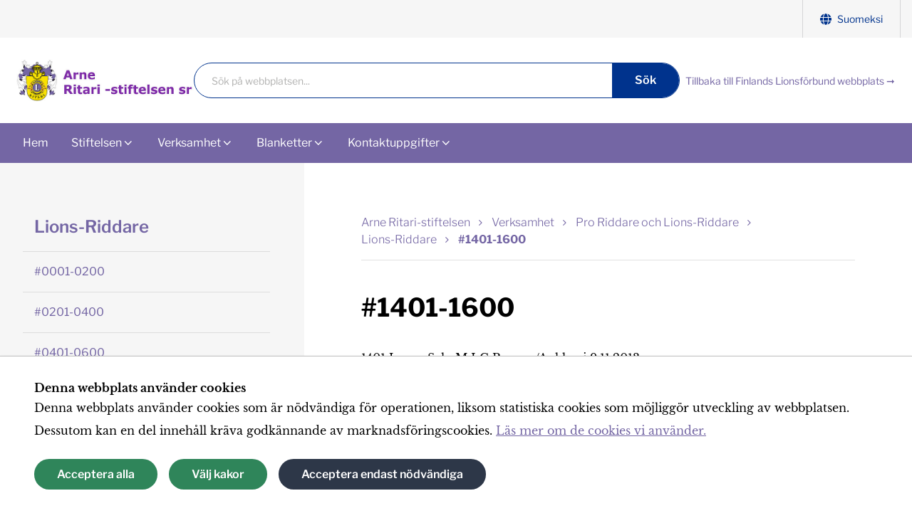

--- FILE ---
content_type: text/html; charset=utf-8
request_url: https://www.lions.fi/se/arne-ritari-saatio/toiminta/pro-riatrit-ja-ritarit/lions-riddare/1401-1600/
body_size: 13984
content:
<!doctype html>
<html lang="sv">

	<head>

					<!-- Global site tag (gtag.js) - Google Analytics -->
	<script type="text/plain" data-type="text/javascript" data-category="statistics" data-src="https://www.googletagmanager.com/gtag/js?id=G-QPJLXEP7Z0"></script>
	<script type="text/plain" data-type="text/javascript" data-category="statistics">
	window.dataLayer = window.dataLayer || [];
	function gtag(){dataLayer.push(arguments);}
	gtag('js', new Date());
	gtag('config', 'G-QPJLXEP7Z0', { 'anonymize_ip': true });
	</script>		
		<!-- Google Tag Manager -->
<script type="text/plain" data-type="text/javascript" data-category="statistics">(function(w,d,s,l,i){w[l]=w[l]||[];w[l].push({'gtm.start':
new Date().getTime(),event:'gtm.js'});var f=d.getElementsByTagName(s)[0],
j=d.createElement(s),dl=l!='dataLayer'?'&l='+l:'';j.async=true;j.src=
'https://www.googletagmanager.com/gtm.js?id='+i+dl;f.parentNode.insertBefore(j,f);
})(window,document,'script','dataLayer','GTM-K4H6RW');</script>
<!-- End Google Tag Manager -->
		<!-- Facebook Pixel Code -->
<script type="text/plain" data-type="text/javascript" data-category="marketing">
!function(f,b,e,v,n,t,s)
{if(f.fbq)return;n=f.fbq=function(){n.callMethod?
n.callMethod.apply(n,arguments):n.queue.push(arguments)};
if(!f._fbq)f._fbq=n;n.push=n;n.loaded=!0;n.version='2.0';
n.queue=[];t=b.createElement(e);t.async=!0;
t.src=v;s=b.getElementsByTagName(e)[0];
s.parentNode.insertBefore(t,s)}(window,document,'script',
'https://connect.facebook.net/en_US/fbevents.js');
fbq('init', '870976297097594');
fbq('track', 'PageView');
</script>
<!-- End Facebook Pixel Code -->

		<title>#1401-1600 - Arne Ritari -säätiö</title><meta charset="utf-8"><link rel="canonical" href="https://www.lions.fi/se/arne-ritari-saatio/toiminta/pro-riatrit-ja-ritarit/lions-riddare/1401-1600/"><meta name="viewport" content="width=device-width, initial-scale=1.0, minimum-scale=1.0"><meta property="og:title" content="#1401-1600"><meta property="og:site_name" content="Arne Ritari -säätiö"><meta property="og:type" content="website"><meta property="og:url" content="https://www.lions.fi/se/arne-ritari-saatio/toiminta/pro-riatrit-ja-ritarit/lions-riddare/1401-1600/"><meta name="twitter:card" content="summary_large_image"><meta name="twitter:title" content="#1401-1600"><link rel="alternate" href="https://www.lions.fi/arne-ritari-saatio/toiminta/pro-riatrit-ja-ritarit/ritarit/1401-1600/" hreflang="fi"><link rel="alternate" href="https://www.lions.fi/se/arne-ritari-saatio/toiminta/pro-riatrit-ja-ritarit/lions-riddare/1401-1600/" hreflang="sv">
					<link rel="icon" type="image/png" href="/site/assets/files/1066/favicon.32x32-u1i0s1q90f1.png">
		
		<link rel="preconnect" href="https://fonts.avoine.com">
		<link href="https://fonts.avoine.com/fonts/libre-baskerville/latin.css" rel="stylesheet">
		<link href="https://fonts.avoine.com/fonts/libre-franklin/latin.css" rel="stylesheet">

		<link rel="stylesheet" href="/site/templates/resources/dist/styles.css?v=264n3y">

		<script>document.documentElement.classList.add('js')</script>

				<script>var PrivacyWireSettings={"version":1,"dnt":"1","customFunction":"","messageTimeout":5000,"cookieGroups":{"necessary":"N\u00f6dv\u00e4ndig","functional":"Functional","statistics":"Statistik","marketing":"Marknadsf\u00f6ring","external_media":"External Media"}};</script><script defer src='/site/assets/pwpc/pwpc-8a0f69833c16fcbf914f93d47b99b799f02b2df1.js'></script>
					<link rel="stylesheet" href="/se/arne-ritari-saatio/theme.css">
		
		<meta name="facebook-domain-verification" content="448sxuv3smktk04hnvo2ssiz7f1pf7" />

	</head>

	<body class="body offcanvas-main  template-BasicPage layout-default home-campaign" itemscope itemtype="https://schema.org/WebPage">

		<div class="privacywire-wrapper">
    <div class="privacywire-page-wrapper">
        <div class="privacywire privacywire-banner">
            <div class='privacywire-header'>Denna webbplats använder cookies</div>            <div class="privacywire-body">
                <div class="privacywire-text"><p>Denna webbplats använder cookies som är nödvändiga för operationen, liksom statistiska cookies som möjliggör utveckling av webbplatsen. Dessutom kan en del innehåll kräva godkännande av marknadsföringscookies. <a href="/se/om-kakor/">Läs mer om de cookies vi använder.</a></p></div>
                <div class="privacywire-buttons">
                    <button class="allow-all" >Acceptera alla</button>
                    <button class="allow-necessary" >Acceptera endast nödvändiga</button>

                    <button class="choose" >Välj kakor</button>
                </div>
                                            </div>

        </div>
        <div class="privacywire privacywire-options">
            <div class='privacywire-header'>Denna webbplats använder cookies</div>            <div class="privacywire-body">
                <div class="privacywire-text"><p>Denna webbplats använder cookies som är nödvändiga för operationen, liksom statistiska cookies som möjliggör utveckling av webbplatsen. Dessutom kan en del innehåll kräva godkännande av marknadsföringscookies. <a href="/se/om-kakor/">Läs mer om de cookies vi använder.</a></p></div>
                <div class="privacywire-text">
                    <ul>
                        <li >
                            <label for="necessary">
                                <input class="required"
                                       type="checkbox"
                                       name="necessary"
                                       id="necessary"
                                       value="1"
                                       checked
                                       disabled>
                                Nödvändig                            </label>
                        </li>

                        <li hidden>
                            <label for="functional">
                                <input class="optional"
                                       type="checkbox"
                                       name="functional"
                                       id="functional"
                                       value="0">
                                Functional                            </label>
                        </li>

                        <li >
                            <label for="statistics">
                                <input class="optional"
                                       type="checkbox"
                                       name="statistics"
                                       id="statistics"
                                       value="0">
                                Statistik                            </label>
                        </li>

                        <li >
                            <label for="marketing">
                                <input class="optional"
                                       type="checkbox"
                                       name="marketing"
                                       id="marketing"
                                       value="0">
                                Marknadsföring                            </label>
                        </li>

                        <li hidden>
                            <label for="external_media">
                                <input class="optional"
                                       type="checkbox"
                                       name="external_media"
                                       id="external_media"
                                       value="0">
                                External Media                            </label>
                        </li>
                    </ul>
                </div>
                <div class="privacywire-buttons">
                    <button class="allow-all" hidden>Acceptera alla</button>
                    <button class="toggle" >Välj alla</button>
                    <button class="save">Spara inställningar</button>
                </div>
                                            </div>
        </div>
        <div class="privacywire privacywire-message">
            <div class="privacywire-body">Dina cookieinställningar har sparats.</div>
        </div>
    </div>
</div>
<div hidden class="privacywire-ask-consent-blueprint"><div class="privacywire-consent-message"><p>För att detta innehåll ska visas krävs följande cookietyp: {category}.</p></div><button class="privacywire-consent-button" data-consent-category="{categoryname}">Acceptera kakor</button></div>
		<a class="skip-link" data-adminbar-adjust="top" data-offcanvas-push href="#content">Gå direkt till innehållet</a>

		<div data-offcanvas-push data-adminbar-adjust="top" class="lg:hidden fixed right-0 top-0 z-40">
			<button data-offcanvas-toggle="right" class="h-10 p-3 flex gap-2 items-center bg-brand-1 hover:bg-brand-1-dark hover:bg-theme-color-1 text-white focus:bg-brand-1-dark text-2xl">
				<span class="font-sans text-sm">Menu</span>
				<i class="icon-menu" aria-hidden="true"></i>
			</button>
		</div>

		<!-- Page content -->
		<div class="offcanvas-content">
			<header class="bg-white">
				<div class="hidden lg:block bg-brand-4-extra-light">
					<div class="container">
						<div class="hidden lg:block">
							<nav class="font-sans" aria-label="Verktygsmeny">
		<ul class="lg:flex flex-wrap no-list items-center justify-end lg:border-r border-brand-4 border-opacity-20">
														<li class="top-menu__item--highlighted">
					<a class="flex items-center whitespace-no-wrap text-brand-1 lg:text-sm px-3 py-3 lg:py-half" href="/arne-ritari-saatio/toiminta/pro-riatrit-ja-ritarit/ritarit/1401-1600/">
						<span class="icon-component icon-component--small svg-fill-brand-1">
							<svg xmlns="http://www.w3.org/2000/svg" width="15" height="15.003" viewBox="0 0 15 15.003"><path data-name="Icon awesome-globe" d="M10.178 4.598C9.74 1.897 8.705 0 7.5 0S5.262 1.9 4.823 4.6zM4.6 7.502a18.959 18.959 0 00.1 1.936h5.6a18.959 18.959 0 00.1-1.936 18.959 18.959 0 00-.1-1.936H4.7a18.959 18.959 0 00-.1 1.936zm9.822-2.9A7.517 7.517 0 009.64.315a10.209 10.209 0 011.512 4.283zM5.36.315A7.512 7.512 0 00.584 4.598h3.267A10.168 10.168 0 015.36.315zm9.383 5.251h-3.47c.064.635.1 1.286.1 1.936s-.036 1.3-.1 1.936h3.467A7.437 7.437 0 0015 7.502a7.567 7.567 0 00-.257-1.936zM3.63 7.502c0-.65.036-1.3.1-1.936H.26a7.333 7.333 0 000 3.872h3.467a20.37 20.37 0 01-.097-1.936zm1.195 2.9c.439 2.7 1.473 4.6 2.677 4.6s2.238-1.9 2.677-4.6zm4.819 4.283a7.525 7.525 0 004.779-4.283h-3.268a10.209 10.209 0 01-1.512 4.286zm-9.06-4.28a7.517 7.517 0 004.779 4.283 10.209 10.209 0 01-1.512-4.283H.584z" fill="#56565a"/></svg>
						</span>
						Suomeksi					</a>
				</li>
									</ul>
	</nav>						</div>
					</div>
				</div>
				<div class="container py-3 md:flex overflow-hidden">
					<div class="sm:flex flex-auto flex-row items-center justify-start lg:justify-between col-gap-half 2lg:col-gap-16">
													<a class="block w-full max-w-xxxs md:max-w-xxs" href="/se/arne-ritari-saatio/">
								<img width="300" class="w-auto h-full object-contain max-h-logo" src="/site/assets/files/1210/arsse2.600x0-u1i0s1q90f1.jpg" alt="Till framsida">
							</a>
												<div class="hidden lg:block w-full">
							<form id="se-form-desktop" class="flex flex-row items-center flex-no-wrap font-sans w-full lg:w-full border border-brand-1 rounded-full p-0 m-0 bg-white pl-single max-w-screen-md" action="/se/sok/" role="search"><label for="se-form-desktop-input" class="sr-only"><span class="">Sök</span></label><input type="search" name="q" value="" minlength="3" autocomplete="off" placeholder="Sök på webbplatsen..." class="flex-auto w-full bg-white h-10 mt-px pr-half text-sm pl-half" id="se-form-desktop-input"><button type="submit" class="button button--blue button--search"><span class="">Sök</span></button></form>						</div>
						<ul class="no-list flex flex-nowrap items-center gap-2 pt-single sm:pt-0">
																																														<li class="block">
											<a href="/" class="text-sm flex items-center whitespace-no-wrap font-sans p-2 no-underline hocus:underline">
																								Tillbaka till Finlands Lionsförbund webbplats ➞											</a>
										</li>
																													</ul>
					</div>
				</div>
			</header>

			<div class="bg-brand-1 bg-theme-color-1 hidden lg:block sticky top-0 z-40" data-adminbar-adjust="top">
				<div class="container">
					<div class="relative">
						<nav class="top-menu" id="js-top-menu" aria-label="Huvudmeny"><ul class="top-menu__list top-menu__list--level-1"><li class="top-menu__list-item top-menu__list-item--level-1"><a class="top-menu__item top-menu__item--level-1 top-menu__item--level-1" href="/se/arne-ritari-saatio/">Hem</a></li><li class="top-menu__list-item--has-children top-menu__list-item top-menu__list-item--level-1"><a class="top-menu__item top-menu__item--level-1--has-children top-menu__item top-menu__item--level-1 top-menu__item--level-1" href="/se/arne-ritari-saatio/stiftelsen/">Stiftelsen</a><ul class="top-menu__list top-menu__list--level-2"><li class="top-menu__list-item top-menu__list-item--level-2"><a class="top-menu__item top-menu__item--level-2 top-menu__item--level-2" href="/se/arne-ritari-saatio/stiftelsen/historia-och-syfte/">Historia och syfte</a></li><li class="top-menu__list-item top-menu__list-item--level-2"><a class="top-menu__item top-menu__item--level-2 top-menu__item--level-2" href="/se/arne-ritari-saatio/stiftelsen/toiminta/">Verksamhet</a></li></ul></li><li class="top-menu__list-item--has-children top-menu__list-item top-menu__list-item--level-1"><a class="top-menu__item top-menu__item--level-1--has-children top-menu__item top-menu__item--level-1 top-menu__item--level-1" href="/se/arne-ritari-saatio/toiminta/">Verksamhet</a><ul class="top-menu__list top-menu__list--level-2"><li class="top-menu__list-item--has-children top-menu__list-item top-menu__list-item--level-2"><a class="top-menu__item top-menu__item--level-2--has-children top-menu__item top-menu__item--level-2 top-menu__item--level-2" href="/se/arne-ritari-saatio/toiminta/bidragen/">Bidragen</a><ul class="top-menu__list top-menu__list--level-3"><li class="top-menu__list-item top-menu__list-item--level-3"><a class="top-menu__item top-menu__item--level-3 top-menu__item--level-3" href="/se/arne-ritari-saatio/toiminta/bidragen/avsikt/">Syfte</a></li><li class="top-menu__list-item top-menu__list-item--level-3"><a class="top-menu__item top-menu__item--level-3 top-menu__item--level-3" href="/se/arne-ritari-saatio/toiminta/bidragen/apuraha-luokat/">Bidragsklasserna</a></li><li class="top-menu__list-item top-menu__list-item--level-3"><a class="top-menu__item top-menu__item--level-3 top-menu__item--level-3" href="/se/arne-ritari-saatio/toiminta/bidragen/esimerkkeja-myonnetyista-apurahoista/">Exempel på beviljade bidrag</a></li></ul></li><li class="top-menu__list-item--has-children top-menu__list-item top-menu__list-item--level-2"><a class="top-menu__item top-menu__item--level-2--has-children top-menu__item top-menu__item--level-2 top-menu__item--level-2" href="/se/arne-ritari-saatio/toiminta/adresserna/">Adresser</a><ul class="top-menu__list top-menu__list--level-3"><li class="top-menu__list-item top-menu__list-item--level-3"><a class="top-menu__item top-menu__item--level-3 top-menu__item--level-3" href="/se/arne-ritari-saatio/toiminta/adresserna/order-fran/">Beställningsblankett</a></li><li class="top-menu__list-item top-menu__list-item--level-3"><a class="top-menu__item top-menu__item--level-3 top-menu__item--level-3" href="/se/arne-ritari-saatio/toiminta/adresserna/hur-anvaner-jag-mina-egna-bilder-pa-fliken/">Hur jag använder egna bilder</a></li></ul></li><li class="top-menu__list-item--has-children top-menu__list-item top-menu__list-item--level-2"><a class="top-menu__item top-menu__item--level-2--has-children top-menu__item top-menu__item--level-2 top-menu__item--level-2" href="/se/arne-ritari-saatio/toiminta/beloningar/">Belöningar</a><ul class="top-menu__list top-menu__list--level-3"><li class="top-menu__list-item top-menu__list-item--level-3"><a class="top-menu__item top-menu__item--level-3 top-menu__item--level-3" href="/se/arne-ritari-saatio/toiminta/beloningar/palkitsemissaanto/">Belöningsstadga</a></li><li class="top-menu__list-item top-menu__list-item--level-3"><a class="top-menu__item top-menu__item--level-3 top-menu__item--level-3" href="/se/arne-ritari-saatio/toiminta/beloningar/kunniakirja/">Diplom</a></li><li class="top-menu__list-item top-menu__list-item--level-3"><a class="top-menu__item top-menu__item--level-3 top-menu__item--level-3" href="/se/arne-ritari-saatio/toiminta/beloningar/viiri/">Standar</a></li><li class="top-menu__list-item top-menu__list-item--level-3"><a class="top-menu__item top-menu__item--level-3 top-menu__item--level-3" href="/se/arne-ritari-saatio/toiminta/beloningar/ansiomerkit/">Förtjänsttecken</a></li></ul></li><li class="top-menu__list-item--has-children top-menu__list-item top-menu__list-item--level-2"><a class="top-menu__item top-menu__item--level-2--has-children top-menu__item top-menu__item--level-2 top-menu__item--level-2" href="/se/arne-ritari-saatio/toiminta/hallinto/">Förvaltning</a><ul class="top-menu__list top-menu__list--level-3"><li class="top-menu__list-item top-menu__list-item--level-3"><a class="top-menu__item top-menu__item--level-3 top-menu__item--level-3" href="/se/arne-ritari-saatio/toiminta/hallinto/verksamhetsplan/">Verksamhetsplan</a></li><li class="top-menu__list-item top-menu__list-item--level-3"><a class="top-menu__item top-menu__item--level-3 top-menu__item--level-3" href="/se/arne-ritari-saatio/toiminta/hallinto/handlingsrapport/">Verksamhetsberättelse</a></li><li class="top-menu__list-item top-menu__list-item--level-3"><a class="top-menu__item top-menu__item--level-3 top-menu__item--level-3" href="/se/arne-ritari-saatio/toiminta/hallinto/anvisningar-for-register-och-dataskydd/">Anvisningar för register- och dataskydd</a></li><li class="top-menu__list-item top-menu__list-item--level-3"><a class="top-menu__item top-menu__item--level-3 top-menu__item--level-3" href="/se/arne-ritari-saatio/toiminta/hallinto/arne-ritari-stiftelsens-stadgar/">Arne Ritari -stiftelsens stadgar</a></li><li class="top-menu__list-item top-menu__list-item--level-3"><a class="top-menu__item top-menu__item--level-3 top-menu__item--level-3" href="/se/arne-ritari-saatio/toiminta/hallinto/arne-ritari-gillets-stadgar/">Arne Ritari - gillets stadgar</a></li></ul></li><li class="top-menu__list-item--has-children top-menu__list-item top-menu__list-item--level-2"><a class="top-menu__item top-menu__item--level-2--has-children top-menu__item top-menu__item--level-2 top-menu__item--level-2" href="/se/arne-ritari-saatio/toiminta/pro-riatrit-ja-ritarit/">Pro Riddare och Lions-Riddare</a><ul class="top-menu__list top-menu__list--level-3"><li class="top-menu__list-item top-menu__list-item--level-3"><a class="top-menu__item top-menu__item--level-3 top-menu__item--level-3" href="/se/arne-ritari-saatio/toiminta/pro-riatrit-ja-ritarit/pro-riddare/">Pro Riddare</a></li><li class="top-menu__list-item top-menu__list-item--level-3"><a class="top-menu__item top-menu__item--level-3 top-menu__item--level-3" href="/se/arne-ritari-saatio/toiminta/pro-riatrit-ja-ritarit/lions-riddare/">Lions-Riddare</a></li></ul></li></ul></li><li class="top-menu__list-item--has-children top-menu__list-item top-menu__list-item--level-1"><a class="top-menu__item top-menu__item--level-1--has-children top-menu__item top-menu__item--level-1 top-menu__item--level-1" href="/se/arne-ritari-saatio/lomakkeetb/">Blanketter</a><ul class="top-menu__list top-menu__list--level-2"><li class="top-menu__list-item top-menu__list-item--level-2"><a class="top-menu__item top-menu__item--level-2 top-menu__item--level-2" href="/se/arne-ritari-saatio/lomakkeetb/apuraha-anomus/">Bidragsansökan</a></li><li class="top-menu__list-item top-menu__list-item--level-2"><a class="top-menu__item top-menu__item--level-2 top-menu__item--level-2" href="/se/arne-ritari-saatio/lomakkeetb/starttiapurahahakemus/">Starttiapurahahakemus</a></li><li class="top-menu__list-item top-menu__list-item--level-2"><a class="top-menu__item top-menu__item--level-2 top-menu__item--level-2" href="/se/arne-ritari-saatio/lomakkeetb/apurahaselvitys/">Redovisningsblankett</a></li><li class="top-menu__list-item top-menu__list-item--level-2"><a class="top-menu__item top-menu__item--level-2 top-menu__item--level-2" href="/se/arne-ritari-saatio/lomakkeetb/lions-ritarihakemus/">Ansökan om utnämning av Lions-riddare</a></li><li class="top-menu__list-item top-menu__list-item--level-2"><a class="top-menu__item top-menu__item--level-2 top-menu__item--level-2" href="/se/arne-ritari-saatio/lomakkeetb/pro-ritari-hakemus/">Ansökan om utnämnng av Pro Riddare</a></li><li class="top-menu__list-item top-menu__list-item--level-2"><a class="top-menu__item top-menu__item--level-2 top-menu__item--level-2" href="/se/arne-ritari-saatio/lomakkeetb/palkitsemisesitys/">Beloningsförslag</a></li><li class="top-menu__list-item top-menu__list-item--level-2"><a class="top-menu__item top-menu__item--level-2 top-menu__item--level-2" href="/se/arne-ritari-saatio/lomakkeetb/arne-ritari-saation-esite/">Arne Ritari -säätiön esite</a></li><li class="top-menu__list-item top-menu__list-item--level-2"><a class="top-menu__item top-menu__item--level-2 top-menu__item--level-2" href="/se/arne-ritari-saatio/lomakkeetb/adressien-tilauslomake/">Adresser &amp; kort beställningsblankett</a></li><li class="top-menu__list-item top-menu__list-item--level-2"><a class="top-menu__item top-menu__item--level-2 top-menu__item--level-2" href="/se/arne-ritari-saatio/lomakkeetb/kuvapankki/">Kuvapankki</a></li></ul></li><li class="top-menu__list-item--has-children top-menu__list-item top-menu__list-item--level-1"><a class="top-menu__item top-menu__item--level-1--has-children top-menu__item top-menu__item--level-1 top-menu__item--level-1" href="/se/arne-ritari-saatio/kontakt/">Kontaktuppgifter</a><ul class="top-menu__list top-menu__list--level-2"><li class="top-menu__list-item top-menu__list-item--level-2"><a class="top-menu__item top-menu__item--level-2 top-menu__item--level-2" href="/se/arne-ritari-saatio/kontakt/kommitteordforande/">Kommittéordförande</a></li><li class="top-menu__list-item top-menu__list-item--level-2"><a class="top-menu__item top-menu__item--level-2 top-menu__item--level-2" href="/se/arne-ritari-saatio/kontakt/striftelsens-styrelse/">Striftelsens styrelse</a></li></ul></li></ul></nav><script>
var currentPath = window.location.pathname.replace(/\/$/, '') + '/';
var currentMenuItem = document.getElementById('js-top-menu').querySelector('.top-menu__item[href="' + currentPath + '"]');
if (currentMenuItem) {
	currentMenuItem.classList.add('top-menu__item--current');
	while (currentMenuItem.parentNode) {
		currentMenuItem = currentMenuItem.parentNode;
		if (currentMenuItem.tagName == 'LI') {
			var childMenuItem = currentMenuItem.firstChild;
			if (childMenuItem !== null && childMenuItem.tagName == 'A') {
				childMenuItem.classList.add('top-menu__item--parent');
			}
		} else if (currentMenuItem.tagName == 'NAV') {
			break;
		}
	}
}
window.setTimeout(function() {
	document.getElementById('js-top-menu').classList.add('js-loaded');
}, 20);
</script>
					</div>
				</div>
			</div>

							<div class="bg-white bg-theme-light">
									</div>
				<div class="bg-brand-4-extra-light">
											<div class="container container--packed md:mx-auto md:flex md:flex-row-reverse">
							<main id="content" class="bg-white md:w-2/3 px-double md:px-triple lg:px-20 xl:px-30 py-triple lg:pt-18">
								
	<nav class="mb-11 border-b pb-single border-brand-4-medium border-opacity-20 font-sans font-light text-base" aria-label="Brödsmulor">
		<ol class="flex flex-wrap list-none" itemscope itemtype="https://schema.org/BreadcrumbList">
																									<li itemprop="itemListElement" itemscope itemtype="https://schema.org/ListItem">
						<a class="inline-block no-underline hocus:underline" itemprop="item" href="/se/arne-ritari-saatio/">
							<span itemprop="name">Arne Ritari-stiftelsen</span>
						</a><span class="icon-angle-right px-half text-sm text-brand-1 text-theme-color-1" aria-hidden="true"></span>
					</li>
																				<li itemprop="itemListElement" itemscope itemtype="https://schema.org/ListItem">
						<a class="inline-block no-underline hocus:underline" itemprop="item" href="/se/arne-ritari-saatio/toiminta/">
							<span itemprop="name">Verksamhet</span>
						</a><span class="icon-angle-right px-half text-sm text-brand-1 text-theme-color-1" aria-hidden="true"></span>
					</li>
																				<li itemprop="itemListElement" itemscope itemtype="https://schema.org/ListItem">
						<a class="inline-block no-underline hocus:underline" itemprop="item" href="/se/arne-ritari-saatio/toiminta/pro-riatrit-ja-ritarit/">
							<span itemprop="name">Pro Riddare och Lions-Riddare</span>
						</a><span class="icon-angle-right px-half text-sm text-brand-1 text-theme-color-1" aria-hidden="true"></span>
					</li>
																				<li itemprop="itemListElement" itemscope itemtype="https://schema.org/ListItem">
						<a class="inline-block no-underline hocus:underline" itemprop="item" href="/se/arne-ritari-saatio/toiminta/pro-riatrit-ja-ritarit/lions-riddare/">
							<span itemprop="name">Lions-Riddare</span>
						</a><span class="icon-angle-right px-half text-sm text-brand-1 text-theme-color-1" aria-hidden="true"></span>
					</li>
																				<li>
						<strong class="text-brand-1 text-theme-color-1" aria-current="location" tabindex="0" aria-label="Nuvarande sida: #1401-1600">
							#1401-1600						</strong>
					</li>
									</ol>
	</nav>
								<h1>#1401-1600</h1>


<div class="rte">
	<p>1401 Jarmo Salo M LC Rauma/Ankkuri 9.11.2013<br />
1402 TImo Särkelä K LC Tervo 25.1.2014<br />
1403 Tauno Hermonen M LC Luvia 5.10.2013<br />
1404 Vappu Riihimaa C LC Riihimäki/Kristalli 14.12.2013<br />
1405 Heimo Koskela H LC Kontiolahti 23.11.2013<br />
1406 Antero Mutanen H LC Kontiolahti 23.11.2013<br />
1407 Aimo Kettunen H LC Kontiolahti 23.11.2013<br />
1408 Mikael Nygård B LC Hanko-Hangö 23.11.2013 <br />
1409 Jukka Neva A LC Kaarina 12.12.2013<br />
1410 Taisto Raussi D LC Kaipiainen 9.11.2013<br />
1411 Olli Urmas A LC Koski TL 25.1.2013<br />
1412 Lassi Lehtikallio N LC LC Helsinki/Kontula 16.11.2013<br />
1413 Ahti Kossila K LC Haukivuori 16.11.2013 <br />
1414 Timo Mattila K LC Haukivuori 16.11.2013<br />
1415 Olli Lahti K LC Haukivuori 16.11.2013<br />
1416 Esa Mäkelä F LC Laupu/Simpsiö 15.2.2014<br />
1417 Heikki O. Parviainen H LC Nurmes/Pielinen 21.11.2013<br />
1418 Heikki Lehtinen F LC Alahärmä 12.12.2013<br />
1419 Rauno Toivola A LC Lieto 18.1.2014<br />
1420 Ahti Kalliokoski M LC Kankaanpää/Kuninkaanlähde 11.1.2014<br />
1421 Jarkko Lehtolammi M LC Pomarkku 18.1.2014<br />
1422 Urpo Malinen K LC Kangasniemi 15.12.2013<br />
1423 Martti Kummunmäki H LC Joensuu/jokelaiset 17.1.2014<br />
1424 Asko Lavikainen A LC Koski TL 25.1.2014<br />
1425 Eino Hirvelä M LC Eura 19.12.2013<br />
1426 Antti Kivipelto E LC Orivesi/Isomakkara 8.2.2014 <br />
1427 Veijo Korpinen C LC Pusula 14.1.2014<br />
1428 Matti E.I. Kärki G LC Keuruu 8.2.2014<br />
1429 Matti Kuukka D LC Luumäki/Ukko-Pekka 25.1.2014<br />
1430 Risto Laiho N LC Helsinki/Herttoniemi 14.12.2013<br />
1431 Silja Salokas B LC Helsinki/Maininki 21.1.2014<br />
1432 Martti Ronkainen G LC Muurame 7.3.2014 <br />
1433 Lauri Reinikainen K LC Karttula 25.1.2014<br />
1434 Juhani Sepponen K LC Karttula 25.1.2014<br />
1435 Tapio Körhämö E LC Luopioinen 6.3.2014<br />
1436 Niilo Olkkonen H LC Juuka 18.1.2014<br />
1437 Ossi Nieminen H LC Juuka 18.1.2014<br />
1438 Heikki Kuntonen E LC Tampere/Hervanta 18.1.2014<br />
1439 Pertti Kainulainen E LC Oriovesi 6.3.2014 <br />
1440 Pertti Svensson N LC Helsinki/Suurmetsä 8.2.2014<br />
1441 Raimo Toikka D LC Kristiina 8.2.2014 <br />
1442 Pekka Seppä K LC Jäppilä 1.2.2014<br />
1443 Matti J. Latomaa I LC Pattijoki 1.2.2014 <br />
1444 Jorma Rinta N LC Porvoo/Borgoensis 1.6.2014<br />
1445 Seppo Virkki C LC Forssa 15.2.2014 <br />
1446 Kallas Liias C LC Forssa 15.2.2014<br />
1447 Pekka Sampakoski C LC Forssa 15.2.2014<br />
1448 Jari Kantelus C LC Forssa 15.2.2014<br />
1449 Esko Aaltonen A LC Turku/Suikkila 7.3.2014<br />
1450 Rauno Mikkola A LC Littoinen 7.3.2014<br />
1451 Bertel Mårtenson N LC Lappträsk/Liljedal/Pernå 26.4.2014<br />
1452 Kalervo Suonto G LC Keuruu 8.2.2014<br />
1453 Veikko Miettinen A LC Aura 15.5.2014<br />
1454 Taisto Virtanen C LC Lahti/ Tiirismaa 9.4.2014<br />
1455 Juani Vitka O LC Kaarlela 28.3.2014<br />
1456 Touko Neronen B LC Helsinki/Kannelmäki 26.3.2014<br />
1457 Arto Hakala N LC Helsinki/Vallila 12.4.2014<br />
1458 Kari Jokila A LC Mynämäki 21.3.2014<br />
1459 Vesa Mikkolainen N LC Pornainen 24,5,2014 <br />
1460 Johannes Reino Miskala K LC Tuusniemi 22.2.2014<br />
1461 Risto Lietepohja A LC Salo/Uskela 26.4.2014<br />
1462 Hannu Pohjankukka A LC Kustavi 7.3.2014<br />
1463 Kyösti Pyysalo N LC Helsinki/Floorankenttä 21.3.2014<br />
1464 Keijo Saukkonen D LC Simpele 22.3.2014<br />
1465 Raimo Kojo D LC Simpele 22.3.2014<br />
1466 Kai Tapio Ervasti I LC Vaala 11.3.2014 <br />
1467 Matti Yli-Kivistö M LC Karvia 5.4.2014<br />
1468 Olli Ahtola F LC Töysä 22.3.2014<br />
1469 Jouni Vaitniemi E LC Lempäälä 6.3.2014<br />
1470 Antti Ahlström C LC Klaukkala 10.5.2014<br />
1471 Matti Nummila A LC Loimaa/Tähkä 12.4.2014<br />
1472 Merja Lehtonen E LC Toijala/Arvo Ylppö 26.4.2014<br />
1473 Mauri Tsutsunen B LC Espoo/Alberga 24.4.2014<br />
1474 Harri Vähämaa E LC Tampere/Ratina 6.3.2014<br />
1475 Simo Kylänpää A LC Mynämäki 21.3.2014<br />
1476 Juha Lauri Kustaa Alfthan E LC Valkeakoski/Sääksmäki 24.5.2014 <br />
1477 Marita Majander N LC Vantaa/Komeetat 24.5.2014<br />
1478 Marja-Leena Golerus N LC Vantaa/Komeetat 24.5.2014 <br />
1479 Mauno Rautiainen H LC Kitee/Ilmarinen 1.3.2014<br />
1480 EIno Lilja K LC Kiuruvesi/Niva 12.4.2014<br />
1481 Kalevi Saarelainen B LC Helsinki/Sata 16.5.2014<br />
1482 Ari Mäkinen E LC Viljakkala 4.11.2014<br />
1483 Olli Haapanen G LC Keuruu 7.3.2014<br />
1484 Jukka Raitio I LC Liminka/Liminganlahti 16.5.2014<br />
1485 Osmo Keskitalo I LC Liminka/Liminganlahti 16.5.2014<br />
1486 Veli Peltokangas A LC Raisio 12.4.2014<br />
1487 Markku Alanen A LC Raisio 12.4.2014<br />
1488 Eero Kostia A LC Raisio 12.4.2014<br />
1489 Erik Torkko A LC Raisio 12.4.2014<br />
1490 Tuula Rantaeskola H LC Savonlinna/Linnatar 12.4.2014<br />
1491 Aulis Lahti A LC Raisio 12.4.2014<br />
1492 Ermo Rotinen H LC Joensuu/Pielisjoki 6.5.2014<br />
1493 Jorma Männistö A LC Kisko 26.4.2014<br />
1494 Esko Aittola N LC Helsinki/Hakaniemi 28.4.2014<br />
1495 Esko Juhani Salonen A LC Kaarina 20.3.2014<br />
1496 Heikki Saarinen N LC Helsinki/Pohjois-Haaga 6.5.2014 <br />
1497 Tauno Kurikka D LC Kotka 12.4.2014<br />
1498 Matti Pulkkinen L LC Rovaniemi/Ounasvaara 3.5.2014<br />
1499 Reijo Lehtinen A LC Orinpää 18.10.2014<br />
1500 Erkki Suonpää A LC Orinpää 18.10.2014<br />
1501 Risto Kasala L LC Tornio/Pudas 8.5.2014<br />
1502 Liisa Laukkala I LC Oulu/Sarat 13.9.2014<br />
1503 Sini Eloholma N LC Helsinki/Aurora 20.5.2014<br />
1504 Väinö Kauppi I LC Oulu/Sillat 17.5.2014 <br />
1505 Matti Sakari Kukkonen K LC Suonejoki/Soittu 13.5.2014<br />
1506 Ahti Pekkala O LC Haapavesi 7.9.2014<br />
1507 Juhani Luoto N LC Mäntsälä 9.12.2014<br />
1508 Kauko Kujala I LC Muhos 20.5.2014<br />
1509 Jarmo Rastas L LC Rovaniemi/Lainas 25.5.2014 <br />
1510 Juhani Salmenkylä N LC Helsinki/Pakila 23.5.2014<br />
1511 Aulis A. Pajusaari G LC Keuruu 4.9.2014<br />
1512 Matti Laine E LC Tampere/Tohloppi 17.9.2014<br />
1513 Kari Lehmus E LC Tampere/Tohloppi 17.9.2014 <br />
1514 Alpo Kumpula C LC Tuusula 11.6.2014<br />
1515 Pekka Makkonen H LC Joensuu/Carelia 3.9.2014<br />
1516 Raimo Katila A LC Pötyä 6.3.2015<br />
1517 Antti Smolander G LC Sumiainen 8.9.2014<br />
1518 Markku Helkiö M LC Luvia 25.10.2014<br />
1519 Veikko Valjakka H LC Savonlinna/Sääminki 25.10.2014 <br />
1520 Paavo Rantasuo H LC Savonlinna/Sääminki 25.10.2014<br />
1521 Ari Lybeck H LC Savonlinna/Sääminki 25.10.2014<br />
1522 Jarmo Marttila D LC Hamina 29.11.2014 <br />
1523 Esko Pulkkinen I LC Oulu/Pateniemi 1.11.2014 <br />
1524 Juhani Passi F LC Kauhava/Helhoito 8.11.2014<br />
1525 Risto Uitto F LC Kauhava/Helhoito 8.11.2014<br />
1526 Simo Ruoho M LC Merikarvia 18.10.2014 <br />
1527 Jarmo Luoma M LC Merikarvia 18.10.2014<br />
1528 Olavi Laukkanen H LC Parikkala/Siikalahti 21.10.2014<br />
1529 Risto Sten C LC Jokela 18.10.2014 <br />
1530 Tapio Tammilehto C LC Jokela 18.10.2014<br />
1531 Markku Ranta-aho C LC Jokela 18.10.2014<br />
1532 Matti Somppi N LC Askola 13.12.2014 <br />
1533 Hermann Aistrich H LC Kesälahti 22.11.2014 <br />
1534 Simo Hiekkalinna N LC Vantaa/Etelä 30.10.2014 <br />
1535 Antti Sarho F LC Kauhava/Helahoito 8.11.2014<br />
1536 Ari Häkkinen D LC Lappeenranta 22.11.2014 <br />
1537 Jari Hautala I LC Liminka/Liminganlahti 14.2.2015<br />
1538 Reijo Kariniemi O LC Ylivieska/Huhmari 22.11.2014<br />
1539 Pekka Pynnönen G LC Konnevesi 28.11.2014<br />
1540 Erkki Mäkiö M LC Rauma/Ruori 21.11.2014 <br />
1541 Mikko Vitikainen D LC Imatra 8.11.2014 <br />
1542 Esa Hirvonen D LC Imatra 8.11.2014<br />
1543 Antti Pesanto A LC Rymättylä/Merimasku 19.12.2014<br />
1544 Pentti Simola C LC Tammela 22.11.2014 <br />
1545 Pirkko Kokkonen G LC Äänekoski/Helmi 17.2.2015<br />
1546 Pentti Jämsen G LC Viitasaari 5.12.2014 <br />
1547 Tapani Rahko C LC Järvenpää/Jean Sibelius 5.12.2014<br />
1548 Hannu Uotila E LC Hämeenkyrö/Kyröskoski 9.1.2015<br />
1549 Harri Isomuotia E LC Hämeenkyrö/Kyröskoski 9.1.2015<br />
1550 Jaakko Leppänen E LC Hämeenkyrö/Kyröskoski 9.1.2015<br />
1551 Juha Lehtisalo E LC Hämeenkyrö/Kyröskoski 9.1.2015<br />
1552 Lauri Pakkanen G LC Toivakka 18.2.2015<br />
1553 Matti Sutinen C LC Riihimäki 7.2.2015<br />
1554 Lasse Österdahl C LC Riihimäki 7.2.2015<br />
1555 Erkki Ojanen C LC Riihimäki 7.2.2015<br />
1556 Simo Vuorenmaa F LC Ilmajoki/Ilkka 31.1.2015<br />
1557 Jari-Jukka Jokela I LC Ii 12.12.2014<br />
1558Aarno Hokkanen G LC Vilppula 7.3.2015<br />
1559 Ilkka Saarenpää G LC Suolahti 14.1.2015<br />
1560 Keijo Laine E LC Sastamala/Vammala 28.2.2015<br />
1561 Mauri Salminen N LC Vantaa/Korso 24.1.2015<br />
1562 Hannu Korpisaari N LC Vantaa/Korso 24.1.2015<br />
1563 Reino Äikiä M LC Lauttakylä 31.1.2015<br />
1564 Kalevi Vatja M LC Lauttakylä 31.1.2015<br />
1565 Unto Kulmala M LC Lauttakylä 31.1.2015<br />
1566 Antti Seppä M LC Lauttakylä 31.1.2015<br />
1567 Mårten Malmström B  LC Espoo/Pohjoinen - Esbo/Nord 7.3.2015<br />
1568 Jukka Hietanen D LCHeinola/Jyränkö 21.3.2015<br />
1569 Erkki Iso-Markku G LC Vilppula 7.3.2015<br />
1570 Raimo Moisio F LC Peräseinäjoki 23.5.2015<br />
1571 Harri Hentunen H LC Joensuu/Jokelaiset 23.1.2015<br />
1572 Matti Pärssinen E LC Juupajoki 28.3.2015<br />
1573 Pertti Meriläinen H LC Valtimo 8.1.2015<br />
1574 Leena Peltosaari C LC Järvenpää/Vennyt ja Jussit 31.1.2015<br />
1575 Arja Lahti G LC Karstula/Sirkat 3.10.2015<br />
 <br />
1576 Timo Kytölaakso M LC Pomarkku 31.1.2015<br />
1577 Simo Uusitalo M LC Pomarrkku 31.1.2015<br />
1578 Olli Aulio N LC Helsinki/Pakinkylä 20.3.2015<br />
1579 Jorma Mikkonen H LC Joensuu 14.2.2015<br />
1580 Pentti Päivinen H LC Joensuu 14.2.2015<br />
1581 Risto Laitinen I LC Utajärvi 28.3.2015<br />
1582 Mikko Kemilä I LC Utajärvi 28.3.2015<br />
1583 Pentti Turunen I LC Utajärvi 28.3.2015<br />
1684 Asko Merilä I LC Utajärvi 28.3.2015<br />
1585 Martti Palo A LC Turku/Suikkila 6.3.2015<br />
1586 Heimo Potinkara C LC Lahti/Laune 18.2.2015<br />
1587 Simo Viinikkala I LC Suomussalmi 7.3.2015<br />
1588 Unto Voutilainen H LC Savonranta 18.4.2015<br />
1589 Joonas Peltoniemi L LC Taivalkoski 7.2.2015<br />
1590 Heikki Hemmilä O LC Ylivieska 22.5.2015<br />
1591 Erkki Alhainen E LC Pälkäne 21.3.2015<br />
1592 Risto Lindholm E LC Pälkäne 21.3.2015<br />
1593 Olavi Paloniemi L LC Pudasjärvi 21.3.2015<br />
1594 Antti Pesälä L LC Pudasjärvi 21.3.2015<br />
1595 Timo Leivo E LC Pirkkala 14.2.2015<br />
1596 Martti Nummi A LC Perniö 7.3.2015<br />
1597 Hannu Haapasalo A LC Perniö 7.3.2015<br />
1598 Timo Ristolainen A LC Perniö 7.3.2015<br />
1599 Juhani Haveri E LC Ikaalinen/Kyrösjärvi 5.3.2015 <br />
1600 Juhani Alanen I LC Kajaani/Linna 16.5.2015</p></div>


<div class="mt-double">
	</div>



<div class="hidden md:block">
	<div class="px-single md:px-0">
		<div class="border-t border-brand-4-medium border-opacity-20 mt-triple">
			<p class="py-single text-black text-opacity-75 font-sans text-base font-light">
									Sidan senast uppdaterad 22.1.2021							</p>
		</div>
	</div>
</div>															</main>
							<aside class="hidden md:block md:w-1/3 px-double md:pr-triple xl:pr-18 py-double lg:py-12 flex flex-col justify-between">
								<div>
																			<a class="skip-link" href="#aside-content">Hoppa över undernavigering</a>
										<nav class="sub-menu" aria-label="Undermeny"><ul class="sub-menu__list sub-menu__list--level-1"><li class="sub-menu__list-item sub-menu__list-item--level-1"><a href="/se/arne-ritari-saatio/toiminta/pro-riatrit-ja-ritarit/lions-riddare/" class="sub-menu__item sub-menu__item--level-1"><span class="sub-menu__title">Lions-Riddare</span></a></li><li class="sub-menu__list-item sub-menu__list-item--level-1"><a href="/se/arne-ritari-saatio/toiminta/pro-riatrit-ja-ritarit/lions-riddare/0001-0200/" class="sub-menu__item sub-menu__item--level-1"><span class="sub-menu__title">#0001-0200</span></a></li><li class="sub-menu__list-item sub-menu__list-item--level-1"><a href="/se/arne-ritari-saatio/toiminta/pro-riatrit-ja-ritarit/lions-riddare/0201-0400/" class="sub-menu__item sub-menu__item--level-1"><span class="sub-menu__title">#0201-0400</span></a></li><li class="sub-menu__list-item sub-menu__list-item--level-1"><a href="/se/arne-ritari-saatio/toiminta/pro-riatrit-ja-ritarit/lions-riddare/0401-0600/" class="sub-menu__item sub-menu__item--level-1"><span class="sub-menu__title">#0401-0600</span></a></li><li class="sub-menu__list-item sub-menu__list-item--level-1"><a href="/se/arne-ritari-saatio/toiminta/pro-riatrit-ja-ritarit/lions-riddare/0601-0800/" class="sub-menu__item sub-menu__item--level-1"><span class="sub-menu__title">#0601-0800</span></a></li><li class="sub-menu__list-item sub-menu__list-item--level-1"><a href="/se/arne-ritari-saatio/toiminta/pro-riatrit-ja-ritarit/lions-riddare/0801-1000/" class="sub-menu__item sub-menu__item--level-1"><span class="sub-menu__title">#0801-1000</span></a></li><li class="sub-menu__list-item sub-menu__list-item--level-1"><a href="/se/arne-ritari-saatio/toiminta/pro-riatrit-ja-ritarit/lions-riddare/1001-1200/" class="sub-menu__item sub-menu__item--level-1"><span class="sub-menu__title">#1001-1200</span></a></li><li class="sub-menu__list-item sub-menu__list-item--level-1"><a href="/se/arne-ritari-saatio/toiminta/pro-riatrit-ja-ritarit/lions-riddare/1201-1400/" class="sub-menu__item sub-menu__item--level-1"><span class="sub-menu__title">#1201-1400</span></a></li><li class="sub-menu__list-item--current sub-menu__list-item sub-menu__list-item--level-1"><a class="sub-menu__item--current sub-menu__item sub-menu__item--level-1 bg-theme-color-1" href="/se/arne-ritari-saatio/toiminta/pro-riatrit-ja-ritarit/lions-riddare/1401-1600/" aria-current="page">#1401-1600</a></li><li class="sub-menu__list-item sub-menu__list-item--level-1"><a href="/se/arne-ritari-saatio/toiminta/pro-riatrit-ja-ritarit/lions-riddare/1601-1800/" class="sub-menu__item sub-menu__item--level-1"><span class="sub-menu__title">#1601-1800</span></a></li><li class="sub-menu__list-item sub-menu__list-item--level-1"><a href="/se/arne-ritari-saatio/toiminta/pro-riatrit-ja-ritarit/lions-riddare/1801-2000/" class="sub-menu__item sub-menu__item--level-1"><span class="sub-menu__title">#1801-2000</span></a></li><li class="sub-menu__list-item sub-menu__list-item--level-1"><a href="/se/arne-ritari-saatio/toiminta/pro-riatrit-ja-ritarit/lions-riddare/2001-2200/" class="sub-menu__item sub-menu__item--level-1"><span class="sub-menu__title">#2001-2200</span></a></li><li class="sub-menu__list-item sub-menu__list-item--level-1"><a href="/se/arne-ritari-saatio/toiminta/pro-riatrit-ja-ritarit/lions-riddare/2201-2400/" class="sub-menu__item sub-menu__item--level-1"><span class="sub-menu__title">#2201-2400</span></a></li><li class="sub-menu__list-item sub-menu__list-item--level-1"><a href="/se/arne-ritari-saatio/toiminta/pro-riatrit-ja-ritarit/lions-riddare/2401-2600/" class="sub-menu__item sub-menu__item--level-1"><span class="sub-menu__title">#2401-2600</span></a></li><li class="sub-menu__list-item sub-menu__list-item--level-1"><a href="/se/arne-ritari-saatio/toiminta/pro-riatrit-ja-ritarit/lions-riddare/direktiv-for-den-som-ska-dubba-en-lions-riddare/" class="sub-menu__item sub-menu__item--level-1"><span class="sub-menu__title">Direktiv för den som ska dubba en Lions-riddare</span></a></li></ul></nav>																		<div id="aside-content">
																																																												</div>
								</div>
								<div>
																	</div>
							</aside>
						</div>
									</div>
			
			
			<footer class="footer bg-brand-1-dark bg-theme-color-1 text-white font-sans bg-center bg-cover">
													<div class="py-triple md:pt-24 md:pb-20 bg-brand-3 bg-theme-gray text-theme-black bg-opacity-90">
						<div class="container">
							<div class="px-single max-w-screen-xl mx-auto md:flex justify-between lg:px-20">
								<div class="md:w-7/12 large-text mb-triple md:mb-0">
																	</div>
																	<div class="mb-single md:w-5/12 flex justify-center items-center md:justify-end">
										<a href="/se/arne-ritari-saatio/kontakt/" class="button button--white button--theme-color-2 button--big font-bold">
											Ota meihin yhteyttä!										</a>
									</div>
															</div>
						</div>
					</div>
								<div class="py-triple md:pt-24 md:pb-20 bg-brand-1-dark bg-theme-color-1 bg-opacity-90">
					<div class="container">
						<div class="px-single max-w-screen-xl mx-auto pb-9 md:flex justify-between lg:px-20">
							<div class="mb-double md:mb-0 md:flex">
																	<a class="flex flex-shrink-0 items-start self-start md:w-41 justify-center pb-double md:pb-0" href="/se/">
										<img width="164" src="/site/assets/files/1210/arne-ritari-logo-only-large.328x0-u1i0s1q90f1.png" alt="Till framsida">
									</a>
																<div class="rte text-center md:text-left pb-single md:pb-0 lg:max-w-xs md:pl-triple md:pr-double">
									<p><strong>Arne Ritari -stiftelsen</strong><br />
Kyrkobyvägen 10<br />
00700 Helsingfors</p>

<p>förnamn.efternamn@ar-saatio.fi<br />
<a href="/arne-ritari-saatio/yhteystiedot/">Kontakt</a></p>								</div>
							</div>
															<div class="text-center md:text-left">
									<h3 class="text-xl mb-3">Följ oss</h3>
									<ul class="no-list block">
																																<li class="mb-half">
												<a href="https://www.facebook.com/ARSaatio/" class="flex justify-center md:justify-start align-middle no-underline leading-7 font-light">
													<span class="icon-component icon-component--normal  svg-fill-brand-3 svg-fill-theme-2">
			<svg xmlns="http://www.w3.org/2000/svg" width="26.156" height="25.998" viewBox="0 0 26.156 25.998"><path data-name="Icon awesome-facebook" d="M26.156 13.078a13.078 13.078 0 10-15.121 12.92v-9.139H7.712v-3.781h3.322v-2.881c0-3.277 1.951-5.088 4.94-5.088a20.127 20.127 0 012.928.255v3.214h-1.65a1.89 1.89 0 00-2.131 2.042v2.458h3.627l-.58 3.781h-3.047v9.139a13.083 13.083 0 0011.035-12.92z" fill="#56565a"/></svg>		</span>													Facebook												</a>
											</li>
																																<li class="mb-half">
												<a href="https://twitter.com/ARSaatio" class="flex justify-center md:justify-start align-middle no-underline leading-7 font-light">
													<span class="icon-component icon-component--normal  svg-fill-brand-3 svg-fill-theme-2">
			<svg xmlns="http://www.w3.org/2000/svg" width="27" height="21.929" viewBox="0 0 27 21.929"><path data-name="Icon awesome-twitter" d="M24.225 5.464c.017.24.017.48.017.72A15.636 15.636 0 018.5 21.928 15.638 15.638 0 010 19.444a11.448 11.448 0 001.336.069 11.082 11.082 0 006.87-2.364 5.543 5.543 0 01-5.174-3.838 6.978 6.978 0 001.045.086 5.853 5.853 0 001.456-.188A5.534 5.534 0 011.1 7.777v-.069a5.573 5.573 0 002.5.7 5.542 5.542 0 01-1.713-7.4 15.729 15.729 0 0011.41 5.791 6.247 6.247 0 01-.137-1.268 5.539 5.539 0 019.577-3.786A10.9 10.9 0 0026.249.409a5.519 5.519 0 01-2.436 3.055A11.093 11.093 0 0027 2.604a11.9 11.9 0 01-2.775 2.86z" fill="#56565a"/></svg>		</span>													Twitter												</a>
											</li>
																			</ul>
								</div>
													</div>
					</div>
											<div class="container">
							<div class="max-w-screen-xl mx-auto lg:px-20">
								<nav class="border-t border-white pt-6">
									<ul class="flex flex-wrap justify-center -mx-half md:-mx-6">
																					<li class="p-half md:px-6 font-bold md:text-base">
												<a href="/se/arne-ritari-saatio/">
													Arne Ritari-stiftelsen												</a>
											</li>
																					<li class="p-half md:px-6 font-bold md:text-base">
												<a href="/se/arne-ritari-saatio/stiftelsen/">
													Stiftelsen												</a>
											</li>
																					<li class="p-half md:px-6 font-bold md:text-base">
												<a href="/se/arne-ritari-saatio/toiminta/">
													Verksamhet												</a>
											</li>
																					<li class="p-half md:px-6 font-bold md:text-base">
												<a href="/se/arne-ritari-saatio/lomakkeetb/">
													Blanketter												</a>
											</li>
																					<li class="p-half md:px-6 font-bold md:text-base">
												<a href="/se/arne-ritari-saatio/kontakt/">
													Kontaktuppgifter												</a>
											</li>
																			</ul>
								</nav>
							</div>
						</div>
									</div>
				<div class="bg-brand-1-dark bg-theme-color-1 text-white py-double font-sans font-light">
					<div class="container">
						<div class="md:flex justify-between">
							<div class="text-center md:text-left text-lg mb-6 md:mb-0">
								<svg class="inline-block w-5 relative -mt-1" aria-label="Upphovsrätt" xmlns="http://www.w3.org/2000/svg" width="15.5" height="15.5" viewBox="0 0 15.5 15.5"><path data-name="Icon awesome-copyright" d="M7.75 0a7.75 7.75 0 107.75 7.75A7.75 7.75 0 007.75 0zm3.66 10.836a4.665 4.665 0 01-3.433 1.429 4.4 4.4 0 01-4.515-4.549 4.4 4.4 0 014.493-4.481 4.5 4.5 0 013.232 1.215.375.375 0 01.039.457l-.7 1.083a.375.375 0 01-.57.072 3.179 3.179 0 00-1.934-.746 2.237 2.237 0 00-2.31 2.378 2.339 2.339 0 002.321 2.49 3.064 3.064 0 002.048-.895.375.375 0 01.578.033l.767 1.049a.375.375 0 01-.017.465z" fill="#fff"/></svg>
								Arne Ritari -säätiö							</div>
															<ul class="no-list flex flex-wrap justify-center md:justify-start -mx-single">
																			<li class="mx-single mb-half w-full md:mb-0 md:w-auto">
											<a href="/se/sekretesspolicy/" class="block text-center md:inline-block">
												Sekretesspolicy											</a>
										</li>
																			<li class="mx-single mb-half w-full md:mb-0 md:w-auto">
											<a href="/se/om-kakor/" class="block text-center md:inline-block">
												Om kakor											</a>
										</li>
																	</ul>
													</div>
					</div>
				</div>
			</footer>

		</div>

		<!-- Right offcanvas bar -->
		<div data-offcanvas-bar="right" data-offcanvas-bar-mode="push" data-adminbar-adjust="top max-height" aria-hidden="true">
			<div class="p-single bg-gray-200">
				<form id="se-form-mobile" class="flex flex-row flex-no-wrap" action="/se/sok/" role="search"><label for="se-form-mobile-input" class="sr-only"><span class="">Sök</span></label><input type="search" name="q" value="" minlength="3" autocomplete="off" placeholder="Sök på webbplatsen..." class="flex-auto w-full bg-white px-single h-10 font-sans" id="se-form-mobile-input"><button type="submit" class="bg-brand-1 bg-theme-color-1 hover:bg-brand-1-light hover:bg-theme-color-1-light text-white px-single h-10 font-sans"><span class="">Sök</span></button></form>			</div>
			
			<nav class="menu-mobile" id="mobile-menu" aria-label="Mobilmeny" data-toggle-true="Öppna" data-toggle-false="Stäng"><ul class="menu-mobile__list menu-mobile__list--level-1"><li class="menu-mobile__list-item menu-mobile__list-item--level-1"><a href="/se/arne-ritari-saatio/" class="menu-mobile__item menu-mobile__item--level-1">Arne Ritari-stiftelsen</a></li><li class="menu-mobile__list-item--has-children menu-mobile__list-item menu-mobile__list-item--level-1"><a href="/se/arne-ritari-saatio/stiftelsen/" class="menu-mobile__item--has-children menu-mobile__item menu-mobile__item--level-1">Stiftelsen</a><ul class="menu-mobile__list menu-mobile__list--level-2"><li class="menu-mobile__list-item menu-mobile__list-item--level-2"><a href="/se/arne-ritari-saatio/stiftelsen/historia-och-syfte/" class="menu-mobile__item menu-mobile__item--level-2">Historia och syfte</a></li><li class="menu-mobile__list-item menu-mobile__list-item--level-2"><a href="/se/arne-ritari-saatio/stiftelsen/toiminta/" class="menu-mobile__item menu-mobile__item--level-2">Verksamhet</a></li></ul></li><li class="menu-mobile__list-item--has-children menu-mobile__list-item menu-mobile__list-item--level-1"><a href="/se/arne-ritari-saatio/toiminta/" class="menu-mobile__item--has-children menu-mobile__item menu-mobile__item--level-1">Verksamhet</a><ul class="menu-mobile__list menu-mobile__list--level-2"><li class="menu-mobile__list-item--has-children menu-mobile__list-item menu-mobile__list-item--level-2"><a href="/se/arne-ritari-saatio/toiminta/bidragen/" class="menu-mobile__item--has-children menu-mobile__item menu-mobile__item--level-2">Bidragen</a><ul class="menu-mobile__list menu-mobile__list--level-3"><li class="menu-mobile__list-item menu-mobile__list-item--level-3"><a href="/se/arne-ritari-saatio/toiminta/bidragen/avsikt/" class="menu-mobile__item menu-mobile__item--level-3">Syfte</a></li><li class="menu-mobile__list-item menu-mobile__list-item--level-3"><a href="/se/arne-ritari-saatio/toiminta/bidragen/apuraha-luokat/" class="menu-mobile__item menu-mobile__item--level-3">Bidragsklasserna</a></li><li class="menu-mobile__list-item menu-mobile__list-item--level-3"><a href="/se/arne-ritari-saatio/toiminta/bidragen/esimerkkeja-myonnetyista-apurahoista/" class="menu-mobile__item menu-mobile__item--level-3">Exempel på beviljade bidrag</a></li></ul></li><li class="menu-mobile__list-item--has-children menu-mobile__list-item menu-mobile__list-item--level-2"><a href="/se/arne-ritari-saatio/toiminta/adresserna/" class="menu-mobile__item--has-children menu-mobile__item menu-mobile__item--level-2">Adresser</a><ul class="menu-mobile__list menu-mobile__list--level-3"><li class="menu-mobile__list-item menu-mobile__list-item--level-3"><a href="/se/arne-ritari-saatio/toiminta/adresserna/order-fran/" class="menu-mobile__item menu-mobile__item--level-3">Beställningsblankett</a></li><li class="menu-mobile__list-item--has-children menu-mobile__list-item menu-mobile__list-item--level-3"><a href="/se/arne-ritari-saatio/toiminta/adresserna/hur-anvaner-jag-mina-egna-bilder-pa-fliken/" class="menu-mobile__item--has-children menu-mobile__item menu-mobile__item--level-3">Hur jag använder egna bilder</a><ul class="menu-mobile__list menu-mobile__list--level-4"><li class="menu-mobile__list-item menu-mobile__list-item--level-4"><a href="/se/arne-ritari-saatio/toiminta/adresserna/hur-anvaner-jag-mina-egna-bilder-pa-fliken/word-mallin-kaytto-adressien-kanssa/" class="menu-mobile__item menu-mobile__item--level-4">Word mallin käyttö adressien kanssa</a></li><li class="menu-mobile__list-item menu-mobile__list-item--level-4"><a href="/se/arne-ritari-saatio/toiminta/adresserna/hur-anvaner-jag-mina-egna-bilder-pa-fliken/word-malli-onnittelukorteille/" class="menu-mobile__item menu-mobile__item--level-4">Word malli onnittelukorteille</a></li></ul></li></ul></li><li class="menu-mobile__list-item--has-children menu-mobile__list-item menu-mobile__list-item--level-2"><a href="/se/arne-ritari-saatio/toiminta/beloningar/" class="menu-mobile__item--has-children menu-mobile__item menu-mobile__item--level-2">Belöningar</a><ul class="menu-mobile__list menu-mobile__list--level-3"><li class="menu-mobile__list-item menu-mobile__list-item--level-3"><a href="/se/arne-ritari-saatio/toiminta/beloningar/palkitsemissaanto/" class="menu-mobile__item menu-mobile__item--level-3">Belöningsstadga</a></li><li class="menu-mobile__list-item menu-mobile__list-item--level-3"><a href="/se/arne-ritari-saatio/toiminta/beloningar/kunniakirja/" class="menu-mobile__item menu-mobile__item--level-3">Diplom</a></li><li class="menu-mobile__list-item menu-mobile__list-item--level-3"><a href="/se/arne-ritari-saatio/toiminta/beloningar/viiri/" class="menu-mobile__item menu-mobile__item--level-3">Standar</a></li><li class="menu-mobile__list-item--has-children menu-mobile__list-item menu-mobile__list-item--level-3"><a href="/se/arne-ritari-saatio/toiminta/beloningar/ansiomerkit/" class="menu-mobile__item--has-children menu-mobile__item menu-mobile__item--level-3">Förtjänsttecken</a><ul class="menu-mobile__list menu-mobile__list--level-4"><li class="menu-mobile__list-item menu-mobile__list-item--level-4"><a href="/se/arne-ritari-saatio/toiminta/beloningar/ansiomerkit/ars-ansiomerkki/" class="menu-mobile__item menu-mobile__item--level-4">ARS-ansiomerkki</a></li><li class="menu-mobile__list-item menu-mobile__list-item--level-4"><a href="/se/arne-ritari-saatio/toiminta/beloningar/ansiomerkit/fortjansttecken-med-en-heraldiska-rosor/" class="menu-mobile__item menu-mobile__item--level-4">Förtjänsttecken med en heraldiska rosor</a></li><li class="menu-mobile__list-item menu-mobile__list-item--level-4"><a href="/se/arne-ritari-saatio/toiminta/beloningar/ansiomerkit/fortjansttecken-med-tva-heraldiska-rosor/" class="menu-mobile__item menu-mobile__item--level-4">Förtjänsttecken med två heraldiska rosor</a></li><li class="menu-mobile__list-item menu-mobile__list-item--level-4"><a href="/se/arne-ritari-saatio/toiminta/beloningar/ansiomerkit/fortjansttecken-med-tre-heraldiska-rosor/" class="menu-mobile__item menu-mobile__item--level-4">Förtjänsttecken med tre heraldiska rosor</a></li><li class="menu-mobile__list-item menu-mobile__list-item--level-4"><a href="/se/arne-ritari-saatio/toiminta/beloningar/ansiomerkit/lippumerkit/" class="menu-mobile__item menu-mobile__item--level-4">Flaggmärken</a></li></ul></li></ul></li><li class="menu-mobile__list-item--has-children menu-mobile__list-item menu-mobile__list-item--level-2"><a href="/se/arne-ritari-saatio/toiminta/hallinto/" class="menu-mobile__item--has-children menu-mobile__item menu-mobile__item--level-2">Förvaltning</a><ul class="menu-mobile__list menu-mobile__list--level-3"><li class="menu-mobile__list-item menu-mobile__list-item--level-3"><a href="/se/arne-ritari-saatio/toiminta/hallinto/verksamhetsplan/" class="menu-mobile__item menu-mobile__item--level-3">Verksamhetsplan</a></li><li class="menu-mobile__list-item menu-mobile__list-item--level-3"><a href="/se/arne-ritari-saatio/toiminta/hallinto/handlingsrapport/" class="menu-mobile__item menu-mobile__item--level-3">Verksamhetsberättelse</a></li><li class="menu-mobile__list-item menu-mobile__list-item--level-3"><a href="/se/arne-ritari-saatio/toiminta/hallinto/anvisningar-for-register-och-dataskydd/" class="menu-mobile__item menu-mobile__item--level-3">Anvisningar för register- och dataskydd</a></li><li class="menu-mobile__list-item menu-mobile__list-item--level-3"><a href="/se/arne-ritari-saatio/toiminta/hallinto/arne-ritari-stiftelsens-stadgar/" class="menu-mobile__item menu-mobile__item--level-3">Arne Ritari -stiftelsens stadgar</a></li><li class="menu-mobile__list-item menu-mobile__list-item--level-3"><a href="/se/arne-ritari-saatio/toiminta/hallinto/arne-ritari-gillets-stadgar/" class="menu-mobile__item menu-mobile__item--level-3">Arne Ritari - gillets stadgar</a></li></ul></li><li class="menu-mobile__list-item--has-children menu-mobile__list-item menu-mobile__list-item--level-2"><a href="/se/arne-ritari-saatio/toiminta/pro-riatrit-ja-ritarit/" class="menu-mobile__item--has-children menu-mobile__item menu-mobile__item--level-2">Pro Riddare och Lions-Riddare</a><ul class="menu-mobile__list menu-mobile__list--level-3"><li class="menu-mobile__list-item--has-children menu-mobile__list-item menu-mobile__list-item--level-3"><a href="/se/arne-ritari-saatio/toiminta/pro-riatrit-ja-ritarit/pro-riddare/" class="menu-mobile__item--has-children menu-mobile__item menu-mobile__item--level-3">Pro Riddare</a><ul class="menu-mobile__list menu-mobile__list--level-4"><li class="menu-mobile__list-item menu-mobile__list-item--level-4"><a href="/se/arne-ritari-saatio/toiminta/pro-riatrit-ja-ritarit/pro-riddare/0001/" class="menu-mobile__item menu-mobile__item--level-4">#0001 -</a></li></ul></li><li class="menu-mobile__list-item--has-children menu-mobile__list-item menu-mobile__list-item--level-3"><a href="/se/arne-ritari-saatio/toiminta/pro-riatrit-ja-ritarit/lions-riddare/" class="menu-mobile__item--has-children menu-mobile__item menu-mobile__item--level-3">Lions-Riddare</a><ul class="menu-mobile__list menu-mobile__list--level-4"><li class="menu-mobile__list-item menu-mobile__list-item--level-4"><a href="/se/arne-ritari-saatio/toiminta/pro-riatrit-ja-ritarit/lions-riddare/0001-0200/" class="menu-mobile__item menu-mobile__item--level-4">#0001-0200</a></li><li class="menu-mobile__list-item menu-mobile__list-item--level-4"><a href="/se/arne-ritari-saatio/toiminta/pro-riatrit-ja-ritarit/lions-riddare/0201-0400/" class="menu-mobile__item menu-mobile__item--level-4">#0201-0400</a></li><li class="menu-mobile__list-item menu-mobile__list-item--level-4"><a href="/se/arne-ritari-saatio/toiminta/pro-riatrit-ja-ritarit/lions-riddare/0401-0600/" class="menu-mobile__item menu-mobile__item--level-4">#0401-0600</a></li><li class="menu-mobile__list-item menu-mobile__list-item--level-4"><a href="/se/arne-ritari-saatio/toiminta/pro-riatrit-ja-ritarit/lions-riddare/0601-0800/" class="menu-mobile__item menu-mobile__item--level-4">#0601-0800</a></li><li class="menu-mobile__list-item menu-mobile__list-item--level-4"><a href="/se/arne-ritari-saatio/toiminta/pro-riatrit-ja-ritarit/lions-riddare/0801-1000/" class="menu-mobile__item menu-mobile__item--level-4">#0801-1000</a></li><li class="menu-mobile__list-item menu-mobile__list-item--level-4"><a href="/se/arne-ritari-saatio/toiminta/pro-riatrit-ja-ritarit/lions-riddare/1001-1200/" class="menu-mobile__item menu-mobile__item--level-4">#1001-1200</a></li><li class="menu-mobile__list-item menu-mobile__list-item--level-4"><a href="/se/arne-ritari-saatio/toiminta/pro-riatrit-ja-ritarit/lions-riddare/1201-1400/" class="menu-mobile__item menu-mobile__item--level-4">#1201-1400</a></li><li class="menu-mobile__list-item menu-mobile__list-item--level-4"><a href="/se/arne-ritari-saatio/toiminta/pro-riatrit-ja-ritarit/lions-riddare/1401-1600/" class="menu-mobile__item menu-mobile__item--level-4">#1401-1600</a></li><li class="menu-mobile__list-item menu-mobile__list-item--level-4"><a href="/se/arne-ritari-saatio/toiminta/pro-riatrit-ja-ritarit/lions-riddare/1601-1800/" class="menu-mobile__item menu-mobile__item--level-4">#1601-1800</a></li><li class="menu-mobile__list-item menu-mobile__list-item--level-4"><a href="/se/arne-ritari-saatio/toiminta/pro-riatrit-ja-ritarit/lions-riddare/1801-2000/" class="menu-mobile__item menu-mobile__item--level-4">#1801-2000</a></li><li class="menu-mobile__list-item menu-mobile__list-item--level-4"><a href="/se/arne-ritari-saatio/toiminta/pro-riatrit-ja-ritarit/lions-riddare/2001-2200/" class="menu-mobile__item menu-mobile__item--level-4">#2001-2200</a></li><li class="menu-mobile__list-item menu-mobile__list-item--level-4"><a href="/se/arne-ritari-saatio/toiminta/pro-riatrit-ja-ritarit/lions-riddare/2201-2400/" class="menu-mobile__item menu-mobile__item--level-4">#2201-2400</a></li><li class="menu-mobile__list-item menu-mobile__list-item--level-4"><a href="/se/arne-ritari-saatio/toiminta/pro-riatrit-ja-ritarit/lions-riddare/2401-2600/" class="menu-mobile__item menu-mobile__item--level-4">#2401-2600</a></li><li class="menu-mobile__list-item menu-mobile__list-item--level-4"><a href="/se/arne-ritari-saatio/toiminta/pro-riatrit-ja-ritarit/lions-riddare/direktiv-for-den-som-ska-dubba-en-lions-riddare/" class="menu-mobile__item menu-mobile__item--level-4">Direktiv för den som ska dubba en Lions-riddare</a></li></ul></li></ul></li></ul></li><li class="menu-mobile__list-item--has-children menu-mobile__list-item menu-mobile__list-item--level-1"><a href="/se/arne-ritari-saatio/lomakkeetb/" class="menu-mobile__item--has-children menu-mobile__item menu-mobile__item--level-1">Blanketter</a><ul class="menu-mobile__list menu-mobile__list--level-2"><li class="menu-mobile__list-item menu-mobile__list-item--level-2"><a href="/se/arne-ritari-saatio/lomakkeetb/apuraha-anomus/" class="menu-mobile__item menu-mobile__item--level-2">Bidragsansökan</a></li><li class="menu-mobile__list-item menu-mobile__list-item--level-2"><a href="/se/arne-ritari-saatio/lomakkeetb/starttiapurahahakemus/" class="menu-mobile__item menu-mobile__item--level-2">Starttiapurahahakemus</a></li><li class="menu-mobile__list-item menu-mobile__list-item--level-2"><a href="/se/arne-ritari-saatio/lomakkeetb/apurahaselvitys/" class="menu-mobile__item menu-mobile__item--level-2">Redovisningsblankett</a></li><li class="menu-mobile__list-item menu-mobile__list-item--level-2"><a href="/se/arne-ritari-saatio/lomakkeetb/lions-ritarihakemus/" class="menu-mobile__item menu-mobile__item--level-2">Ansökan om utnämning av Lions-riddare</a></li><li class="menu-mobile__list-item menu-mobile__list-item--level-2"><a href="/se/arne-ritari-saatio/lomakkeetb/pro-ritari-hakemus/" class="menu-mobile__item menu-mobile__item--level-2">Ansökan om utnämnng av Pro Riddare</a></li><li class="menu-mobile__list-item menu-mobile__list-item--level-2"><a href="/se/arne-ritari-saatio/lomakkeetb/palkitsemisesitys/" class="menu-mobile__item menu-mobile__item--level-2">Beloningsförslag</a></li><li class="menu-mobile__list-item menu-mobile__list-item--level-2"><a href="/se/arne-ritari-saatio/lomakkeetb/arne-ritari-saation-esite/" class="menu-mobile__item menu-mobile__item--level-2">Arne Ritari -säätiön esite</a></li><li class="menu-mobile__list-item menu-mobile__list-item--level-2"><a href="/se/arne-ritari-saatio/lomakkeetb/adressien-tilauslomake/" class="menu-mobile__item menu-mobile__item--level-2">Adresser &amp; kort beställningsblankett</a></li><li class="menu-mobile__list-item menu-mobile__list-item--level-2"><a href="/se/arne-ritari-saatio/lomakkeetb/kuvapankki/" class="menu-mobile__item menu-mobile__item--level-2">Kuvapankki</a></li></ul></li><li class="menu-mobile__list-item--has-children menu-mobile__list-item menu-mobile__list-item--level-1"><a href="/se/arne-ritari-saatio/kontakt/" class="menu-mobile__item--has-children menu-mobile__item menu-mobile__item--level-1">Kontaktuppgifter</a><ul class="menu-mobile__list menu-mobile__list--level-2"><li class="menu-mobile__list-item menu-mobile__list-item--level-2"><a href="/se/arne-ritari-saatio/kontakt/kommitteordforande/" class="menu-mobile__item menu-mobile__item--level-2">Kommittéordförande</a></li><li class="menu-mobile__list-item menu-mobile__list-item--level-2"><a href="/se/arne-ritari-saatio/kontakt/striftelsens-styrelse/" class="menu-mobile__item menu-mobile__item--level-2">Striftelsens styrelse</a></li></ul></li></ul></nav>			
			<div class="py-single">
				<nav class="font-sans" aria-label="Verktygsmeny">
		<ul class="lg:flex flex-wrap no-list items-center justify-end lg:border-r border-brand-4 border-opacity-20">
														<li class="top-menu__item--highlighted">
					<a class="flex items-center whitespace-no-wrap text-brand-1 lg:text-sm px-3 py-3 lg:py-half" href="/arne-ritari-saatio/toiminta/pro-riatrit-ja-ritarit/ritarit/1401-1600/">
						<span class="icon-component icon-component--small svg-fill-brand-1">
							<svg xmlns="http://www.w3.org/2000/svg" width="15" height="15.003" viewBox="0 0 15 15.003"><path data-name="Icon awesome-globe" d="M10.178 4.598C9.74 1.897 8.705 0 7.5 0S5.262 1.9 4.823 4.6zM4.6 7.502a18.959 18.959 0 00.1 1.936h5.6a18.959 18.959 0 00.1-1.936 18.959 18.959 0 00-.1-1.936H4.7a18.959 18.959 0 00-.1 1.936zm9.822-2.9A7.517 7.517 0 009.64.315a10.209 10.209 0 011.512 4.283zM5.36.315A7.512 7.512 0 00.584 4.598h3.267A10.168 10.168 0 015.36.315zm9.383 5.251h-3.47c.064.635.1 1.286.1 1.936s-.036 1.3-.1 1.936h3.467A7.437 7.437 0 0015 7.502a7.567 7.567 0 00-.257-1.936zM3.63 7.502c0-.65.036-1.3.1-1.936H.26a7.333 7.333 0 000 3.872h3.467a20.37 20.37 0 01-.097-1.936zm1.195 2.9c.439 2.7 1.473 4.6 2.677 4.6s2.238-1.9 2.677-4.6zm4.819 4.283a7.525 7.525 0 004.779-4.283h-3.268a10.209 10.209 0 01-1.512 4.286zm-9.06-4.28a7.517 7.517 0 004.779 4.283 10.209 10.209 0 01-1.512-4.283H.584z" fill="#56565a"/></svg>
						</span>
						Suomeksi					</a>
				</li>
									</ul>
	</nav>			</div>

			<button data-offcanvas-close class="button m-single">Stäng navigation</button>
		</div>

		<script src="/site/templates/resources/dist/Polyfills.js?v=5F"></script>
		<script src="/site/templates/resources/dist/AddToCalendar.js?v=22ktoi"></script>
		<script src="/site/templates/resources/lib/regenerator-runtime/runtime.min.js?v=5F"></script>
		<script src="/site/templates/resources/dist/MobileMenu.js?v=6wc9w"></script>
		<script src="/site/templates/resources/lib/offcanvas/dist/offcanvas.js?v=5F"></script>
		<script src="/site/templates/resources/lib/glightbox/dist/js/glightbox.min.js?v=5F"></script>
		<script src="/site/templates/resources/lib/autoComplete/autoComplete.min.js?v=5F"></script>
		<script src="/site/templates/resources/dist/Site.js?v=1u9y7b"></script>

	</body>

</html>

--- FILE ---
content_type: text/css
request_url: https://fonts.avoine.com/fonts/libre-franklin/latin.css
body_size: 115
content:
/* libre-franklin-latin-100-normal */
@font-face {
  font-family: 'Libre Franklin';
  font-style: normal;
  font-display: var(--fontsource-display, swap);
  font-weight: 100;
  src: url(./files/libre-franklin-latin-100-normal.woff2) format('woff2'), url(./files/libre-franklin-latin-100-normal.woff) format('woff');
}

/* libre-franklin-latin-200-normal */
@font-face {
  font-family: 'Libre Franklin';
  font-style: normal;
  font-display: var(--fontsource-display, swap);
  font-weight: 200;
  src: url(./files/libre-franklin-latin-200-normal.woff2) format('woff2'), url(./files/libre-franklin-latin-200-normal.woff) format('woff');
}

/* libre-franklin-latin-300-normal */
@font-face {
  font-family: 'Libre Franklin';
  font-style: normal;
  font-display: var(--fontsource-display, swap);
  font-weight: 300;
  src: url(./files/libre-franklin-latin-300-normal.woff2) format('woff2'), url(./files/libre-franklin-latin-300-normal.woff) format('woff');
}

/* libre-franklin-latin-400-normal */
@font-face {
  font-family: 'Libre Franklin';
  font-style: normal;
  font-display: var(--fontsource-display, swap);
  font-weight: 400;
  src: url(./files/libre-franklin-latin-400-normal.woff2) format('woff2'), url(./files/libre-franklin-latin-400-normal.woff) format('woff');
}

/* libre-franklin-latin-500-normal */
@font-face {
  font-family: 'Libre Franklin';
  font-style: normal;
  font-display: var(--fontsource-display, swap);
  font-weight: 500;
  src: url(./files/libre-franklin-latin-500-normal.woff2) format('woff2'), url(./files/libre-franklin-latin-500-normal.woff) format('woff');
}

/* libre-franklin-latin-600-normal */
@font-face {
  font-family: 'Libre Franklin';
  font-style: normal;
  font-display: var(--fontsource-display, swap);
  font-weight: 600;
  src: url(./files/libre-franklin-latin-600-normal.woff2) format('woff2'), url(./files/libre-franklin-latin-600-normal.woff) format('woff');
}

/* libre-franklin-latin-700-normal */
@font-face {
  font-family: 'Libre Franklin';
  font-style: normal;
  font-display: var(--fontsource-display, swap);
  font-weight: 700;
  src: url(./files/libre-franklin-latin-700-normal.woff2) format('woff2'), url(./files/libre-franklin-latin-700-normal.woff) format('woff');
}

/* libre-franklin-latin-800-normal */
@font-face {
  font-family: 'Libre Franklin';
  font-style: normal;
  font-display: var(--fontsource-display, swap);
  font-weight: 800;
  src: url(./files/libre-franklin-latin-800-normal.woff2) format('woff2'), url(./files/libre-franklin-latin-800-normal.woff) format('woff');
}

/* libre-franklin-latin-900-normal */
@font-face {
  font-family: 'Libre Franklin';
  font-style: normal;
  font-display: var(--fontsource-display, swap);
  font-weight: 900;
  src: url(./files/libre-franklin-latin-900-normal.woff2) format('woff2'), url(./files/libre-franklin-latin-900-normal.woff) format('woff');
}

--- FILE ---
content_type: text/css
request_url: https://www.lions.fi/site/templates/resources/dist/styles.css?v=264n3y
body_size: 15536
content:
@charset "UTF-8";@font-face{font-family:fontello;src:url(../fonts/fontello/font/fontello.eot?81291740);src:url(../fonts/fontello/font/fontello.eot?81291740#iefix) format('embedded-opentype'),url(../fonts/fontello/font/fontello.woff2?81291740) format('woff2'),url(../fonts/fontello/font/fontello.woff?81291740) format('woff'),url(../fonts/fontello/font/fontello.ttf?81291740) format('truetype'),url(../fonts/fontello/font/fontello.svg?81291740#fontello) format('svg');font-weight:400;font-style:normal}[class*=" icon-"]:before,[class^=icon-]:before{font-family:fontello;font-style:normal;font-weight:400;speak:never;display:inline-block;text-decoration:inherit;width:1em;margin-right:.2em;text-align:center;font-variant:normal;text-transform:none;line-height:1em;margin-left:.2em;-webkit-font-smoothing:antialiased;-moz-osx-font-smoothing:grayscale}.icon-search:before{content:'\e800'}.icon-plus:before{content:'\e801'}.icon-cancel:before{content:'\e802'}.icon-calendar:before{content:'\e803'}.icon-location:before{content:'\e804'}.icon-right-open:before{content:'\e805'}.icon-down-open:before{content:'\e806'}.icon-tag:before{content:'\e807'}.icon-up-open:before{content:'\e808'}.icon-left-open:before{content:'\e809'}.icon-link-ext:before{content:'\f08e'}.icon-twitter:before{content:'\f099'}.icon-menu:before{content:'\f0c9'}.icon-mail-alt:before{content:'\f0e0'}.icon-linkedin:before{content:'\f0e1'}.icon-angle-left:before{content:'\f104'}.icon-angle-right:before{content:'\f105'}.icon-angle-up:before{content:'\f106'}.icon-angle-down:before{content:'\f107'}.icon-facebook-official:before{content:'\f230'}.icon-pinterest:before{content:'\f231'}.icon-whatsapp:before{content:'\f232'}.icon-calendar-plus-o:before{content:'\f271'}.icon-calendar-check-o:before{content:'\f274'}.icon-telegram:before{content:'\f2c6'}.glightbox-container{width:100%;height:100%;position:fixed;top:0;left:0;z-index:999999!important;overflow:hidden;-ms-touch-action:none;touch-action:none;-webkit-text-size-adjust:100%;-webkit-backface-visibility:hidden;outline:0;overflow:hidden}.glightbox-container.inactive{display:none}.glightbox-container .gcontainer{position:relative;width:100%;height:100%;z-index:9999;overflow:hidden}.glightbox-container .gslider{-webkit-transition:-webkit-transform .4s ease;transition:-webkit-transform .4s ease;transition:transform .4s ease;transition:transform .4s ease,-webkit-transform .4s ease;height:100%;left:0;top:0;width:100%;position:relative;overflow:hidden;display:-webkit-box!important;display:-ms-flexbox!important;display:flex!important;-webkit-box-pack:center;-ms-flex-pack:center;justify-content:center;-webkit-box-align:center;-ms-flex-align:center;align-items:center;-webkit-transform:translate3d(0,0,0);transform:translate3d(0,0,0)}.glightbox-container .gslide{width:100%;position:absolute;opacity:1;-webkit-user-select:none;-moz-user-select:none;-ms-user-select:none;user-select:none;display:-webkit-box;display:-ms-flexbox;display:flex;-webkit-box-align:center;-ms-flex-align:center;align-items:center;-webkit-box-pack:center;-ms-flex-pack:center;justify-content:center;opacity:0}.glightbox-container .gslide.current{opacity:1;z-index:99999;position:relative}.glightbox-container .gslide.prev{opacity:1;z-index:9999}.glightbox-container .gslide-inner-content{width:100%}.glightbox-container .ginner-container{position:relative;width:100%;display:-webkit-box;display:-ms-flexbox;display:flex;-webkit-box-pack:center;-ms-flex-pack:center;justify-content:center;-webkit-box-orient:vertical;-webkit-box-direction:normal;-ms-flex-direction:column;flex-direction:column;max-width:100%;margin:auto;height:100vh}.glightbox-container .ginner-container.gvideo-container{width:100%}.glightbox-container .ginner-container.desc-bottom,.glightbox-container .ginner-container.desc-top{-webkit-box-orient:vertical;-webkit-box-direction:normal;-ms-flex-direction:column;flex-direction:column}.glightbox-container .ginner-container.desc-left,.glightbox-container .ginner-container.desc-right{max-width:100%!important}.gslide iframe,.gslide video{outline:0!important;border:none;min-height:165px;-webkit-overflow-scrolling:touch;overflow-scrolling:touch;-ms-touch-action:auto;touch-action:auto}.gslide-image{-webkit-box-align:center;-ms-flex-align:center;align-items:center}.gslide-image img{max-height:100vh;display:block;max-width:100%;margin:0;padding:0;float:none;outline:0;border:none;-webkit-user-select:none;-moz-user-select:none;-ms-user-select:none;user-select:none;max-width:100vw;width:auto;height:auto;-o-object-fit:cover;object-fit:cover;-ms-touch-action:none;touch-action:none;margin:auto;min-width:200px}.desc-bottom .gslide-image img,.desc-top .gslide-image img{width:auto}.desc-left .gslide-image img,.desc-right .gslide-image img{width:auto;max-width:100%}.gslide-image img.zoomable{position:relative}.gslide-image img.dragging{cursor:-webkit-grabbing!important;cursor:grabbing!important;-webkit-transition:none;transition:none}.gslide-video{width:100%;max-width:100%;position:relative;width:100vh;max-width:100vh;width:100%!important}.gslide-video .gvideo-wrapper{width:100%;margin:auto}.gslide-video::before{content:'';display:block;position:absolute;width:100%;height:100%;background:rgba(255,0,0,.34);display:none}.gslide-video.playing::before{display:none}.gslide-video.fullscreen{max-width:100%!important;min-width:100%;height:80vh}.gslide-video.fullscreen video{max-width:100%!important;width:100%!important}.gslide-inline{background:#fff;text-align:left;max-height:calc(100vh - 40px);overflow:auto;max-width:100%}.gslide-inline .ginlined-content{padding:20px;width:100%}.ginlined-content{overflow:auto;display:block!important;opacity:1}.gslide-external{display:-webkit-box;display:-ms-flexbox;display:flex;width:100%;min-width:100%;background:#fff;padding:0;overflow:auto;max-height:75vh;height:100%}.gslide-media{display:block;display:-webkit-inline-box;display:-ms-inline-flexbox;display:inline-flex;display:-webkit-box;display:-ms-flexbox;display:flex;width:auto}.zoomed .gslide-media{-webkit-box-shadow:none!important;box-shadow:none!important}.desc-bottom .gslide-media,.desc-top .gslide-media{margin:0 auto;-webkit-box-orient:vertical;-webkit-box-direction:normal;-ms-flex-direction:column;flex-direction:column}.gslide-description{position:relative}.gslide-description.description-left,.gslide-description.description-right{max-width:100%}.gslide-description.description-bottom,.gslide-description.description-top{margin:0 auto;width:100%}.gslide-description p{margin-bottom:12px}.gslide-description p::last-child{margin-bottom:0}.zoomed .gslide-description{display:none}.glightbox-mobile .glightbox-container .gslide-description{height:auto!important;width:100%;background:0 0;position:absolute;bottom:15px;padding:19px 11px;max-width:100vw!important;-webkit-box-ordinal-group:3!important;-ms-flex-order:2!important;order:2!important;max-height:78vh;overflow:auto!important;background:-webkit-gradient(linear,left top,left bottom,from(rgba(0,0,0,0)),to(rgba(0,0,0,.75)));background:linear-gradient(to bottom,rgba(0,0,0,0) 0,rgba(0,0,0,.75) 100%);-webkit-transition:opacity .3s linear;transition:opacity .3s linear;padding-bottom:50px}.glightbox-mobile .glightbox-container .gslide-title{color:#fff;font-size:1em}.glightbox-mobile .glightbox-container .gslide-desc{color:#a1a1a1}.glightbox-mobile .glightbox-container .gslide-desc a{color:#fff;font-weight:700}.glightbox-mobile .glightbox-container .gslide-desc *{color:inherit}.glightbox-mobile .glightbox-container .gslide-desc string{color:#fff}.glightbox-mobile .glightbox-container .gslide-desc .desc-more{color:#fff;opacity:.4}.gdesc-open .gslide-media{-webkit-transition:opacity .5s ease;transition:opacity .5s ease;opacity:.4}.gdesc-open .gdesc-inner{padding-bottom:30px}.gdesc-closed .gslide-media{-webkit-transition:opacity .5s ease;transition:opacity .5s ease;opacity:1}.greset{-webkit-transition:all .3s ease;transition:all .3s ease}.gabsolute{position:absolute}.grelative{position:relative}.glightbox-desc{display:none!important}.glightbox-open{overflow:hidden}.gloader{height:25px;width:25px;-webkit-animation:lightboxLoader .8s infinite linear;animation:lightboxLoader .8s infinite linear;border:2px solid #fff;border-right-color:transparent;border-radius:50%;position:absolute;display:block;z-index:9999;left:0;right:0;margin:0 auto;top:47%}.goverlay{width:100%;height:100%;position:fixed;top:0;left:0;background:#000;will-change:opacity}.glightbox-mobile .goverlay{background:#000}.gclose,.gnext,.gprev{background-repeat:no-repeat;z-index:99999;cursor:pointer;width:26px;height:44px;display:block;background-position:0 0;border:none}.gclose svg,.gnext svg,.gprev svg{display:block;width:100%;height:auto}.gclose.disabled,.gnext.disabled,.gprev.disabled{opacity:.1}.gclose .garrow,.gnext .garrow,.gprev .garrow{stroke:#fff}iframe.wait-autoplay{opacity:0}.glightbox-closing .gclose,.glightbox-closing .gnext,.glightbox-closing .gprev{opacity:0!important}.glightbox-clean .gslide-description,.glightbox-modern .gslide-description{background:#fff}.glightbox-clean .gdesc-inner,.glightbox-modern .gdesc-inner{padding:22px 20px}.glightbox-clean .gslide-title,.glightbox-modern .gslide-title{font-size:1em;font-weight:400;font-family:arial;color:#000;margin-bottom:19px;line-height:1.4em}.glightbox-clean .gslide-desc,.glightbox-modern .gslide-desc{font-size:.86em;margin-bottom:0;font-family:arial;line-height:1.4em}.glightbox-clean .gslide-video,.glightbox-modern .gslide-video{background:#000}.glightbox-clean .gclose,.glightbox-clean .gnext,.glightbox-clean .gprev,.glightbox-modern .gclose,.glightbox-modern .gnext,.glightbox-modern .gprev{background-color:rgba(0,0,0,.12)}.glightbox-clean .gclose:hover,.glightbox-clean .gnext:hover,.glightbox-clean .gprev:hover,.glightbox-modern .gclose:hover,.glightbox-modern .gnext:hover,.glightbox-modern .gprev:hover{background-color:rgba(0,0,0,.2)}.glightbox-clean .gclose path,.glightbox-clean .gnext path,.glightbox-clean .gprev path,.glightbox-modern .gclose path,.glightbox-modern .gnext path,.glightbox-modern .gprev path{fill:#fff}.glightbox-clean button:focus:not(.focused):not(.disabled),.glightbox-modern button:focus:not(.focused):not(.disabled){outline:0}.glightbox-clean .gprev,.glightbox-modern .gprev{position:absolute;top:-100%;left:30px;width:40px;height:56px}.glightbox-clean .gnext,.glightbox-modern .gnext{position:absolute;top:-100%;right:30px;width:40px;height:56px}.glightbox-clean .gclose,.glightbox-modern .gclose{width:35px;height:35px;top:15px;right:10px;position:absolute;opacity:.7;background-position:-59px 2px}.glightbox-clean .gclose svg,.glightbox-modern .gclose svg{width:20px}.glightbox-clean .gclose:hover,.glightbox-modern .gclose:hover{opacity:1}.gfadeIn{-webkit-animation:gfadeIn .5s ease;animation:gfadeIn .5s ease}.gfadeOut{-webkit-animation:gfadeOut .5s ease;animation:gfadeOut .5s ease}.gslideOutLeft{-webkit-animation:gslideOutLeft .3s ease;animation:gslideOutLeft .3s ease}.gslideInLeft{-webkit-animation:gslideInLeft .3s ease;animation:gslideInLeft .3s ease}.gslideOutRight{-webkit-animation:gslideOutRight .3s ease;animation:gslideOutRight .3s ease}.gslideInRight{-webkit-animation:gslideInRight .3s ease;animation:gslideInRight .3s ease}.gzoomIn{-webkit-animation:gzoomIn .5s ease;animation:gzoomIn .5s ease}.gzoomOut{-webkit-animation:gzoomOut .5s ease;animation:gzoomOut .5s ease}@-webkit-keyframes lightboxLoader{0%{-webkit-transform:rotate(0);transform:rotate(0)}100%{-webkit-transform:rotate(360deg);transform:rotate(360deg)}}@keyframes lightboxLoader{0%{-webkit-transform:rotate(0);transform:rotate(0)}100%{-webkit-transform:rotate(360deg);transform:rotate(360deg)}}@-webkit-keyframes gfadeIn{from{opacity:0}to{opacity:1}}@keyframes gfadeIn{from{opacity:0}to{opacity:1}}@-webkit-keyframes gfadeOut{from{opacity:1}to{opacity:0}}@keyframes gfadeOut{from{opacity:1}to{opacity:0}}@-webkit-keyframes gslideInLeft{from{opacity:0;-webkit-transform:translate3d(-60%,0,0);transform:translate3d(-60%,0,0)}to{visibility:visible;-webkit-transform:translate3d(0,0,0);transform:translate3d(0,0,0);opacity:1}}@keyframes gslideInLeft{from{opacity:0;-webkit-transform:translate3d(-60%,0,0);transform:translate3d(-60%,0,0)}to{visibility:visible;-webkit-transform:translate3d(0,0,0);transform:translate3d(0,0,0);opacity:1}}@-webkit-keyframes gslideOutLeft{from{opacity:1;visibility:visible;-webkit-transform:translate3d(0,0,0);transform:translate3d(0,0,0)}to{-webkit-transform:translate3d(-60%,0,0);transform:translate3d(-60%,0,0);opacity:0;visibility:hidden}}@keyframes gslideOutLeft{from{opacity:1;visibility:visible;-webkit-transform:translate3d(0,0,0);transform:translate3d(0,0,0)}to{-webkit-transform:translate3d(-60%,0,0);transform:translate3d(-60%,0,0);opacity:0;visibility:hidden}}@-webkit-keyframes gslideInRight{from{opacity:0;visibility:visible;-webkit-transform:translate3d(60%,0,0);transform:translate3d(60%,0,0)}to{-webkit-transform:translate3d(0,0,0);transform:translate3d(0,0,0);opacity:1}}@keyframes gslideInRight{from{opacity:0;visibility:visible;-webkit-transform:translate3d(60%,0,0);transform:translate3d(60%,0,0)}to{-webkit-transform:translate3d(0,0,0);transform:translate3d(0,0,0);opacity:1}}@-webkit-keyframes gslideOutRight{from{opacity:1;visibility:visible;-webkit-transform:translate3d(0,0,0);transform:translate3d(0,0,0)}to{-webkit-transform:translate3d(60%,0,0);transform:translate3d(60%,0,0);opacity:0}}@keyframes gslideOutRight{from{opacity:1;visibility:visible;-webkit-transform:translate3d(0,0,0);transform:translate3d(0,0,0)}to{-webkit-transform:translate3d(60%,0,0);transform:translate3d(60%,0,0);opacity:0}}@-webkit-keyframes gzoomIn{from{opacity:0;-webkit-transform:scale3d(.3,.3,.3);transform:scale3d(.3,.3,.3)}to{opacity:1}}@keyframes gzoomIn{from{opacity:0;-webkit-transform:scale3d(.3,.3,.3);transform:scale3d(.3,.3,.3)}to{opacity:1}}@-webkit-keyframes gzoomOut{from{opacity:1}50%{opacity:0;-webkit-transform:scale3d(.3,.3,.3);transform:scale3d(.3,.3,.3)}to{opacity:0}}@keyframes gzoomOut{from{opacity:1}50%{opacity:0;-webkit-transform:scale3d(.3,.3,.3);transform:scale3d(.3,.3,.3)}to{opacity:0}}@media (min-width:769px){.glightbox-container .ginner-container{width:auto;height:auto;-webkit-box-orient:horizontal;-webkit-box-direction:normal;-ms-flex-direction:row;flex-direction:row}.glightbox-container .ginner-container.desc-top .gslide-description{-webkit-box-ordinal-group:1;-ms-flex-order:0;order:0}.glightbox-container .ginner-container.desc-top .gslide-image,.glightbox-container .ginner-container.desc-top .gslide-image img{-webkit-box-ordinal-group:2;-ms-flex-order:1;order:1}.glightbox-container .ginner-container.desc-left .gslide-description{-webkit-box-ordinal-group:1;-ms-flex-order:0;order:0}.glightbox-container .ginner-container.desc-left .gslide-image{-webkit-box-ordinal-group:2;-ms-flex-order:1;order:1}.gslide-image img{max-height:97vh;max-width:calc(100% - 20px);max-width:100%}.gslide-image img.zoomable{cursor:-webkit-zoom-in;cursor:zoom-in}.zoomed .gslide-image img.zoomable{cursor:-webkit-grab;cursor:grab}.gslide-inline{max-height:95vh}.gslide-external{max-height:100vh}.gslide-description.description-left,.gslide-description.description-right{max-width:275px}.glightbox-open{height:auto}.goverlay{background:rgba(0,0,0,.92)}.glightbox-clean .gslide-media,.glightbox-modern .gslide-media{-webkit-box-shadow:1px 2px 9px 0 rgba(0,0,0,.65);box-shadow:1px 2px 9px 0 rgba(0,0,0,.65)}.glightbox-clean .gprev,.glightbox-modern .gprev{top:45%}.glightbox-clean .gnext,.glightbox-modern .gnext{top:45%}}@media (min-width:992px){.glightbox-clean .gclose,.glightbox-modern .gclose{right:20px}}@media screen and (max-height:420px){.goverlay{background:#000}}/*! normalize.css v8.0.1 | MIT License | github.com/necolas/normalize.css */html{line-height:1.15;-webkit-text-size-adjust:100%}body{margin:0}main{display:block}h1{font-size:2em;margin:.67em 0}hr{box-sizing:content-box;height:0;overflow:visible}a{background-color:transparent}b,strong{font-weight:bolder}code{font-family:monospace,monospace;font-size:1em}small{font-size:80%}sub{font-size:75%;line-height:0;position:relative;vertical-align:baseline}sub{bottom:-.25em}img{border-style:none}button,input,select,textarea{font-family:inherit;font-size:100%;line-height:1.15;margin:0}button,input{overflow:visible}button,select{text-transform:none}[type=button],[type=reset],[type=submit],button{-webkit-appearance:button}[type=button]::-moz-focus-inner,[type=reset]::-moz-focus-inner,[type=submit]::-moz-focus-inner,button::-moz-focus-inner{border-style:none;padding:0}[type=button]:-moz-focusring,[type=reset]:-moz-focusring,[type=submit]:-moz-focusring,button:-moz-focusring{outline:1px dotted ButtonText}fieldset{padding:.35em .75em .625em}legend{box-sizing:border-box;color:inherit;display:table;max-width:100%;padding:0;white-space:normal}progress{vertical-align:baseline}textarea{overflow:auto}[type=checkbox],[type=radio]{box-sizing:border-box;padding:0}[type=number]::-webkit-inner-spin-button,[type=number]::-webkit-outer-spin-button{height:auto}[type=search]{-webkit-appearance:textfield;outline-offset:-2px}[type=search]::-webkit-search-decoration{-webkit-appearance:none}details{display:block}summary{display:list-item}template{display:none}[hidden]{display:none}dl,h1,h2,h3,h4,hr,p{margin:0}button{background-color:transparent;background-image:none}button:focus{outline:1px dotted;outline:5px auto -webkit-focus-ring-color}fieldset{margin:0;padding:0}ol,ul{list-style:none;margin:0;padding:0}html{font-family:Libre Franklin,sans-serif;line-height:1.5}*,::after,::before{box-sizing:border-box;border-width:0;border-style:solid;border-color:#e2e8f0}hr{border-top-width:1px}img{border-style:solid}textarea{resize:vertical}input::-moz-placeholder,textarea::-moz-placeholder{color:#a0aec0}input:-ms-input-placeholder,textarea:-ms-input-placeholder{color:#a0aec0}input::placeholder,textarea::placeholder{color:#a0aec0}[role=button],button{cursor:pointer}table{border-collapse:collapse}h1,h2,h3,h4{font-size:inherit;font-weight:inherit}a{color:inherit;text-decoration:inherit}button,input,select,textarea{padding:0;line-height:inherit;color:inherit}code{font-family:SFMono-Regular,Menlo,Monaco,Consolas,"Liberation Mono","Courier New",monospace}embed,iframe,img,object,svg,video{display:block;vertical-align:middle}img,video{max-width:100%;height:auto}.sr-only{position:absolute;width:1px;height:1px;padding:0;margin:-1px;overflow:hidden;clip:rect(0,0,0,0);white-space:nowrap;border-width:0}.bg-white{--bg-opacity:1;background-color:#fff;background-color:rgba(255,255,255,var(--bg-opacity))}.bg-gray-200{--bg-opacity:1;background-color:#edf2f7;background-color:rgba(237,242,247,var(--bg-opacity))}.bg-gray-600{--bg-opacity:1;background-color:#718096;background-color:rgba(113,128,150,var(--bg-opacity))}.bg-red-200{--bg-opacity:1;background-color:#fed7d7;background-color:rgba(254,215,215,var(--bg-opacity))}.bg-red-600{--bg-opacity:1;background-color:#e53e3e;background-color:rgba(229,62,62,var(--bg-opacity))}.bg-yellow-400{--bg-opacity:1;background-color:#f6e05e;background-color:rgba(246,224,94,var(--bg-opacity))}.bg-green-600{--bg-opacity:1;background-color:#38a169;background-color:rgba(56,161,105,var(--bg-opacity))}.bg-blue-500{--bg-opacity:1;background-color:#4299e1;background-color:rgba(66,153,225,var(--bg-opacity))}.bg-blue-600{--bg-opacity:1;background-color:#3182ce;background-color:rgba(49,130,206,var(--bg-opacity))}.bg-blue-700{--bg-opacity:1;background-color:#2b6cb0;background-color:rgba(43,108,176,var(--bg-opacity))}.bg-brand-1{--bg-opacity:1;background-color:#00338d;background-color:rgba(0,51,141,var(--bg-opacity))}.bg-brand-1-light{--bg-opacity:1;background-color:#407cca;background-color:rgba(64,124,202,var(--bg-opacity))}.bg-brand-1-dark{--bg-opacity:1;background-color:#0d2240;background-color:rgba(13,34,64,var(--bg-opacity))}.bg-brand-2-light{--bg-opacity:1;background-color:#f5c300;background-color:rgba(245,195,0,var(--bg-opacity))}.bg-brand-3{--bg-opacity:1;background-color:#ff5b35;background-color:rgba(255,91,53,var(--bg-opacity))}.bg-brand-4-extra-light{--bg-opacity:1;background-color:#f6f6f6;background-color:rgba(246,246,246,var(--bg-opacity))}.hover\:bg-brand-1-light:hover{--bg-opacity:1;background-color:#407cca;background-color:rgba(64,124,202,var(--bg-opacity))}.hover\:bg-brand-1-dark:hover{--bg-opacity:1;background-color:#0d2240;background-color:rgba(13,34,64,var(--bg-opacity))}.focus\:bg-brand-1-dark:focus{--bg-opacity:1;background-color:#0d2240;background-color:rgba(13,34,64,var(--bg-opacity))}.bg-opacity-90{--bg-opacity:.9}.bg-center{background-position:center}.bg-cover{background-size:cover}.border-white{--border-opacity:1;border-color:#fff;border-color:rgba(255,255,255,var(--border-opacity))}.border-gray-400{--border-opacity:1;border-color:#cbd5e0;border-color:rgba(203,213,224,var(--border-opacity))}.border-red-400{--border-opacity:1;border-color:#fc8181;border-color:rgba(252,129,129,var(--border-opacity))}.border-brand-1{--border-opacity:1;border-color:#00338d;border-color:rgba(0,51,141,var(--border-opacity))}.border-brand-4{--border-opacity:1;border-color:#55565a;border-color:rgba(85,86,90,var(--border-opacity))}.border-brand-4-medium{--border-opacity:1;border-color:#707070;border-color:rgba(112,112,112,var(--border-opacity))}.border-brand-4-light{--border-opacity:1;border-color:#b3b2b1;border-color:rgba(179,178,177,var(--border-opacity))}.border-brand-4-extra-light{--border-opacity:1;border-color:#f6f6f6;border-color:rgba(246,246,246,var(--border-opacity))}.border-opacity-10{--border-opacity:.1}.border-opacity-20{--border-opacity:.2}.border-opacity-50{--border-opacity:0.5}.rounded{border-radius:.25rem}.rounded-full{border-radius:9999px}.border{border-width:1px}.border-t{border-top-width:1px}.border-b{border-bottom-width:1px}.last\:border-b-0:last-child{border-bottom-width:0}.block{display:block}.inline-block{display:inline-block}.inline{display:inline}.flex{display:flex}.table{display:table}.grid{display:grid}.hidden{display:none}.flex-row{flex-direction:row}.flex-row-reverse{flex-direction:row-reverse}.flex-col{flex-direction:column}.flex-col-reverse{flex-direction:column-reverse}.flex-wrap{flex-wrap:wrap}.flex-no-wrap{flex-wrap:nowrap}.items-start{align-items:flex-start}.items-center{align-items:center}.items-baseline{align-items:baseline}.self-start{align-self:flex-start}.self-center{align-self:center}.justify-start{justify-content:flex-start}.justify-end{justify-content:flex-end}.justify-center{justify-content:center}.justify-between{justify-content:space-between}.flex-auto{flex:1 1 auto}.flex-grow-0{flex-grow:0}.flex-grow{flex-grow:1}.flex-shrink-0{flex-shrink:0}.font-sans{font-family:Libre Franklin,sans-serif}.font-light{font-weight:300}.font-normal{font-weight:400}.font-semibold{font-weight:600}.font-bold{font-weight:700}.h-10{height:2.5rem}.h-64{height:16rem}.h-auto{height:auto}.h-triple{height:3rem}.h-full{height:100%}.text-xs{font-size:.75rem}.text-sm{font-size:.875rem}.text-base{font-size:1rem}.text-lg{font-size:1.125rem}.text-xl{font-size:1.25rem}.text-2xl{font-size:1.5rem}.text-3xl{font-size:1.875rem}.text-4xl{font-size:2.25rem}.leading-7{line-height:1.75rem}.leading-8{line-height:2rem}.leading-tight{line-height:1.25}.leading-snug{line-height:1.375}.leading-normal{line-height:1.5}.leading-relaxed{line-height:1.625}.list-none{list-style-type:none}.m-0{margin:0}.m-half{margin:.5rem}.m-single{margin:1rem}.-m-px{margin:-1px}.-m-half{margin:-.5rem}.mx-1{margin-left:.25rem;margin-right:.25rem}.my-6{margin-top:1.5rem;margin-bottom:1.5rem}.mx-auto{margin-left:auto;margin-right:auto}.mx-single{margin-left:1rem;margin-right:1rem}.my-double{margin-top:2rem;margin-bottom:2rem}.my-triple{margin-top:3rem;margin-bottom:3rem}.-mx-3{margin-left:-.75rem;margin-right:-.75rem}.-mx-half{margin-left:-.5rem;margin-right:-.5rem}.-mx-single{margin-left:-1rem;margin-right:-1rem}.mt-0{margin-top:0}.mb-0{margin-bottom:0}.mr-1{margin-right:.25rem}.mb-1{margin-bottom:.25rem}.mb-2{margin-bottom:.5rem}.mb-3{margin-bottom:.75rem}.mt-4{margin-top:1rem}.mb-4{margin-bottom:1rem}.mt-5{margin-top:1.25rem}.mb-5{margin-bottom:1.25rem}.mt-6{margin-top:1.5rem}.mb-6{margin-bottom:1.5rem}.mt-8{margin-top:2rem}.mb-8{margin-bottom:2rem}.mb-10{margin-bottom:2.5rem}.mb-11{margin-bottom:2.75rem}.mt-px{margin-top:1px}.mt-half{margin-top:.5rem}.mr-half{margin-right:.5rem}.mb-half{margin-bottom:.5rem}.ml-half{margin-left:.5rem}.mt-single{margin-top:1rem}.mb-single{margin-bottom:1rem}.mt-double{margin-top:2rem}.mb-double{margin-bottom:2rem}.mt-triple{margin-top:3rem}.mb-triple{margin-bottom:3rem}.-mt-1{margin-top:-.25rem}.-mb-single{margin-bottom:-1rem}.last\:mb-0:last-child{margin-bottom:0}.max-h-full{max-height:100%}.max-h-logo{max-height:6rem}.max-w-xl{max-width:38.25rem}.max-w-3xl{max-width:48rem}.max-w-screen-md{max-width:768px}.max-w-screen-lg{max-width:1024px}.max-w-screen-xl{max-width:1440px}.max-w-xxxs{max-width:12rem}.object-contain{-o-object-fit:contain;object-fit:contain}.opacity-31{opacity:.31}.opacity-50{opacity:.5}.opacity-75{opacity:.75}.outline-none{outline:2px solid transparent;outline-offset:2px}.overflow-hidden{overflow:hidden}.overflow-x-auto{overflow-x:auto}.p-0{padding:0}.p-2{padding:.5rem}.p-3{padding:.75rem}.p-6{padding:1.5rem}.p-half{padding:.5rem}.p-single{padding:1rem}.p-double{padding:2rem}.py-1{padding-top:.25rem;padding-bottom:.25rem}.px-1{padding-left:.25rem;padding-right:.25rem}.py-2{padding-top:.5rem;padding-bottom:.5rem}.py-3{padding-top:.75rem;padding-bottom:.75rem}.px-3{padding-left:.75rem;padding-right:.75rem}.px-4{padding-left:1rem;padding-right:1rem}.py-6{padding-top:1.5rem;padding-bottom:1.5rem}.py-18{padding-top:4.5rem;padding-bottom:4.5rem}.py-24{padding-top:6rem;padding-bottom:6rem}.py-half{padding-top:.5rem;padding-bottom:.5rem}.px-half{padding-left:.5rem;padding-right:.5rem}.py-single{padding-top:1rem;padding-bottom:1rem}.px-single{padding-left:1rem;padding-right:1rem}.py-double{padding-top:2rem;padding-bottom:2rem}.px-double{padding-left:2rem;padding-right:2rem}.py-triple{padding-top:3rem;padding-bottom:3rem}.pb-0{padding-bottom:0}.pl-0{padding-left:0}.pr-2{padding-right:.5rem}.pb-2{padding-bottom:.5rem}.pb-4{padding-bottom:1rem}.pr-5{padding-right:1.25rem}.pt-6{padding-top:1.5rem}.pl-6{padding-left:1.5rem}.pl-7{padding-left:1.75rem}.pt-8{padding-top:2rem}.pb-9{padding-bottom:2.25rem}.pr-half{padding-right:.5rem}.pl-half{padding-left:.5rem}.pt-single{padding-top:1rem}.pb-single{padding-bottom:1rem}.pl-single{padding-left:1rem}.pb-double{padding-bottom:2rem}.pt-triple{padding-top:3rem}.pl-triple{padding-left:3rem}.first\:pt-0:first-child{padding-top:0}.last\:pb-0:last-child{padding-bottom:0}.placeholder-base::-moz-placeholder{--placeholder-opacity:1;color:#222;color:rgba(34,34,34,var(--placeholder-opacity))}.placeholder-base:-ms-input-placeholder{--placeholder-opacity:1;color:#222;color:rgba(34,34,34,var(--placeholder-opacity))}.placeholder-base::placeholder{--placeholder-opacity:1;color:#222;color:rgba(34,34,34,var(--placeholder-opacity))}.static{position:static}.fixed{position:fixed}.absolute{position:absolute}.relative{position:relative}.sticky{position:-webkit-sticky;position:sticky}.top-0{top:0}.right-0{right:0}.bottom-0{bottom:0}.resize{resize:both}.text-center{text-align:center}.text-black{--text-opacity:1;color:#000;color:rgba(0,0,0,var(--text-opacity))}.text-white{--text-opacity:1;color:#fff;color:rgba(255,255,255,var(--text-opacity))}.text-brand-1{--text-opacity:1;color:#00338d;color:rgba(0,51,141,var(--text-opacity))}.text-brand-3{--text-opacity:1;color:#ff5b35;color:rgba(255,91,53,var(--text-opacity))}.text-brand-4{--text-opacity:1;color:#55565a;color:rgba(85,86,90,var(--text-opacity))}.text-brand-4-medium{--text-opacity:1;color:#707070;color:rgba(112,112,112,var(--text-opacity))}.text-brand-4-dark{--text-opacity:1;color:#444;color:rgba(68,68,68,var(--text-opacity))}.hover\:text-black:hover{--text-opacity:1;color:#000;color:rgba(0,0,0,var(--text-opacity))}.text-opacity-75{--text-opacity:0.75}.italic{font-style:italic}.uppercase{text-transform:uppercase}.underline{text-decoration:underline}.no-underline{text-decoration:none}.hover\:underline:hover{text-decoration:underline}.focus\:underline:focus{text-decoration:underline}.hocus\:underline:focus,.hocus\:underline:hover{text-decoration:underline}.group:focus .group-hocus\:underline,.group:hover .group-hocus\:underline{text-decoration:underline}.align-middle{vertical-align:middle}.visible{visibility:visible}.invisible{visibility:hidden}.whitespace-no-wrap{white-space:nowrap}.truncate{overflow:hidden;text-overflow:ellipsis;white-space:nowrap}.w-5{width:1.25rem}.w-40{width:10rem}.w-auto{width:auto}.w-1\/2{width:50%}.w-3\/4{width:75%}.w-full{width:100%}.z-10{z-index:10}.z-40{z-index:40}.gap-1{grid-gap:.25rem;gap:.25rem}.gap-2{grid-gap:.5rem;gap:.5rem}.gap-4{grid-gap:1rem;gap:1rem}.gap-6{grid-gap:1.5rem;gap:1.5rem}.col-gap-half{grid-column-gap:.5rem;-moz-column-gap:.5rem;column-gap:.5rem}.transform{--transform-translate-x:0;--transform-translate-y:0;--transform-rotate:0;--transform-skew-x:0;--transform-skew-y:0;--transform-scale-x:1;--transform-scale-y:1;transform:translateX(var(--transform-translate-x)) translateY(var(--transform-translate-y)) rotate(var(--transform-rotate)) skewX(var(--transform-skew-x)) skewY(var(--transform-skew-y)) scaleX(var(--transform-scale-x)) scaleY(var(--transform-scale-y))}.hocus\:transform:focus,.hocus\:transform:hover{--transform-translate-x:0;--transform-translate-y:0;--transform-rotate:0;--transform-skew-x:0;--transform-skew-y:0;--transform-scale-x:1;--transform-scale-y:1;transform:translateX(var(--transform-translate-x)) translateY(var(--transform-translate-y)) rotate(var(--transform-rotate)) skewX(var(--transform-skew-x)) skewY(var(--transform-skew-y)) scaleX(var(--transform-scale-x)) scaleY(var(--transform-scale-y))}.group:focus .group-hocus\:scale-110,.group:hover .group-hocus\:scale-110{--transform-scale-x:1.1;--transform-scale-y:1.1}.hocus\:scale-105:focus,.hocus\:scale-105:hover{--transform-scale-x:1.05;--transform-scale-y:1.05}.transition-all{transition-property:all}.transition{transition-property:background-color,border-color,color,fill,stroke,opacity,box-shadow,transform}.transition-transform{transition-property:transform}.ease-in{transition-timing-function:cubic-bezier(.4,0,1,1)}.duration-300{transition-duration:.3s}@-webkit-keyframes spin{to{transform:rotate(360deg)}}@keyframes spin{to{transform:rotate(360deg)}}@keyframes ping{100%,75%{transform:scale(2);opacity:0}}@keyframes pulse{50%{opacity:.5}}@keyframes bounce{0%,100%{transform:translateY(-25%);-webkit-animation-timing-function:cubic-bezier(.8,0,1,1);animation-timing-function:cubic-bezier(.8,0,1,1)}50%{transform:none;-webkit-animation-timing-function:cubic-bezier(0,0,.2,1);animation-timing-function:cubic-bezier(0,0,.2,1)}}[class*=" icon-"]:before,[class^=icon-]:before{margin:0}html{height:100%}.offcanvas-content,.offcanvas-main,[data-offcanvas-bar]{box-sizing:border-box}.offcanvas-main{position:relative;width:100%;height:100%}.offcanvas-main.offcanvas-open{overflow:hidden!important}.offcanvas-content{z-index:30;position:relative;width:100%;min-height:100%;transition:transform .5s ease;background:#fff;color:#000}[data-offcanvas-bar]{z-index:50;position:fixed;background:#000;color:#fff;transition:transform .5s ease;overflow:auto}[data-offcanvas-bar][data-offcanvas-bar-mode=slide]{z-index:10}[data-offcanvas-bar]:focus{outline:0}[data-offcanvas-bar=left],[data-offcanvas-bar=right]{top:0;width:80%;max-width:400px;height:100%}[data-offcanvas-bar=left].offcanvas-bar--open,[data-offcanvas-bar=right].offcanvas-bar--open{transform:translateX(0)!important}[data-offcanvas-bar=bottom],[data-offcanvas-bar=top]{position:fixed;left:0;width:100%;height:50%}[data-offcanvas-bar=bottom].offcanvas-bar--open,[data-offcanvas-bar=top].offcanvas-bar--open{transform:translateY(0)!important}[data-offcanvas-bar=left]{left:0}[data-offcanvas-bar=left][data-offcanvas-bar-mode=float],[data-offcanvas-bar=left][data-offcanvas-bar-mode=push]{transform:translateX(-100%)}[data-offcanvas-bar=right]{right:0}[data-offcanvas-bar=right][data-offcanvas-bar-mode=float],[data-offcanvas-bar=right][data-offcanvas-bar-mode=push]{transform:translateX(100%)}[data-offcanvas-bar=top]{top:0}[data-offcanvas-bar=top][data-offcanvas-bar-mode=float],[data-offcanvas-bar=top][data-offcanvas-bar-mode=push]{transform:translateY(-100%)}[data-offcanvas-bar=bottom]{bottom:0}[data-offcanvas-bar=bottom][data-offcanvas-bar-mode=float],[data-offcanvas-bar=bottom][data-offcanvas-bar-mode=push]{transform:translateY(100%)}[data-offcanvas-push]{transition:transform .5s ease}.offcanvas-overlay{z-index:9999;visibility:hidden;position:absolute;left:0;right:0;top:0;bottom:0;background:#000;opacity:.75;transition:opacity .5s ease}.offcanvas-overlay--visible{visibility:visible}figure{display:table}figure img{display:table-cell}figure figcaption{padding-top:1rem;padding-bottom:1rem;--text-opacity:1;color:#55565a;color:rgba(85,86,90,var(--text-opacity));font-style:italic;text-align:center;display:table-caption;caption-side:bottom}img.align_left,img.align_right{display:block}.TextformatterVideoEmbed,.align_center,.align_left,.align_right,figure{margin-top:2rem;margin-bottom:2rem;margin-left:0;margin-right:0}@media (min-width:768px){.align_left,.align_right{margin-top:.25rem;clear:none}.align_left{margin-right:2.5rem;float:left}.align_right{margin-left:2.5rem;float:right}.align_center{margin-left:auto;margin-right:auto}}.body{font-family:Libre Baskerville,serif}.offcanvas-content{--bg-opacity:1;background-color:#0d2240;background-color:rgba(13,34,64,var(--bg-opacity))}.container{padding-left:1rem;padding-right:1rem;width:100%;max-width:1440px;margin:0 auto}.container--small{max-width:1024px}.container--packed{padding-left:0;padding-right:0}.container.mt-double{margin-top:2rem}.h1:first-child,.h2:first-child,.h3:first-child,.h4:first-child,.p:first-child,h1:first-child,h2:first-child,h3:first-child,h4:first-child,ol:first-child,p:first-child,ul:first-child{margin-top:0}.h1:last-child,.h2:last-child,.h3:last-child,.h4:last-child,.p:last-child,h1:last-child,h2:last-child,h3:last-child,h4:last-child,ol:last-child,p:last-child,ul:last-child{margin-bottom:0}.rte .h1,.rte .h2,.rte .h3,.rte .h4,.rte h1,.rte h2,.rte h3,.rte h4{clear:left}.rte .h2,.rte h2{margin-top:1.5rem;margin-bottom:.5rem;font-size:1.5rem}.rte .h3,.rte h3{margin-top:1rem;margin-bottom:.5rem;font-size:1.25rem}.rte table{font-family:Libre Franklin,sans-serif}.rte table td{padding:1rem;--border-opacity:1;border-color:#707070;border-color:rgba(112,112,112,var(--border-opacity));--border-opacity:.2}@media (min-width:768px){.rte table td{padding:2rem}}.rte ul li{line-height:2}.rte ul li+li{margin-top:1rem}.h1,.h2,.h3,.h4,h1,h2,h3,h4{-webkit-hyphens:auto;-ms-hyphens:auto;hyphens:auto}.h1,h1{margin-bottom:2rem;font-family:Libre Franklin,sans-serif;font-weight:700;line-height:1.25;font-size:1.75rem}.h2,.h3,.h4,h2,h3,h4{margin-top:3rem;margin-bottom:1rem;font-family:Libre Franklin,sans-serif;font-weight:700}.h2,h2{font-size:1.5rem}.h3,h3{font-size:1.375rem}.h4,h4{font-size:1.125rem}@media (min-width:768px){.h1,h1{font-size:2.25rem}.h2,h2{font-size:1.75rem}.h3,h3{font-size:1.625rem}.h4,h4{font-size:1.25rem}}.p,p{margin-bottom:1.25rem;font-size:1rem;line-height:2}.hr,hr{border-top-width:1px;--border-opacity:1;border-color:#a0aec0;border-color:rgba(160,174,192,var(--border-opacity));margin-top:2rem;margin-bottom:2rem}a{--text-opacity:1;color:#00338d;color:rgba(0,51,141,var(--text-opacity));text-decoration:underline}a:focus,a:hover{text-decoration:none}strong{font-weight:700}@media (min-width:1024px){.large-text h2{font-size:3.375rem;line-height:1.2}.large-text p{font-size:1.25rem}}blockquote{padding-left:2rem;margin-top:2.5rem;margin-bottom:3rem;margin-left:0;margin-right:0;position:relative;--text-opacity:1;color:#55565a;color:rgba(85,86,90,var(--text-opacity));font-style:italic}@media (min-width:768px){blockquote{padding-left:4rem}}blockquote p{font-size:1.25rem}@media (min-width:768px){blockquote p{font-size:1.5rem}}blockquote::before{position:absolute;line-height:1;content:open-quote;font-size:2.5rem;left:0;top:.5rem}@media (min-width:768px){blockquote::before{left:2rem}}blockquote::after{content:close-quote;left:-99999px;visibility:hidden;position:absolute}ol,ul{padding-left:1.5rem;margin-bottom:1.5rem}ul{list-style-type:disc}ol{list-style-type:decimal}nav a,nav li,nav ol,nav ul{display:block}nav ol,nav ul{list-style:none;margin:0;padding:0}nav a{text-decoration:none;transition:all .2s ease}nav a:focus,nav a:hover{text-decoration:underline}.table-wrapper,table{margin-top:2.5rem;margin-bottom:2.5rem;border-collapse:collapse}.table-wrapper caption,table caption{padding-bottom:.5rem;font-style:italic}.table-wrapper td,.table-wrapper th,table td,table th{padding-top:.5rem;padding-bottom:.5rem;padding-left:1rem;padding-right:1rem;text-align:left;border-width:1px;--border-opacity:1;border-color:#cbd5e0;border-color:rgba(203,213,224,var(--border-opacity))}.table-wrapper th,table th{--bg-opacity:1;background-color:#f7fafc;background-color:rgba(247,250,252,var(--bg-opacity));font-weight:700}.table-wrapper[border="0"] td,.table-wrapper[border="0"] th,table[border="0"] td,table[border="0"] th{border-width:0}.table-wrapper{padding-bottom:.5rem}.table-wrapper table{margin-top:0;margin-bottom:0}input::-moz-placeholder,textarea::-moz-placeholder{color:#b2b2b1}input:-ms-input-placeholder,textarea:-ms-input-placeholder{color:#b2b2b1}input::placeholder,textarea::placeholder{color:#b2b2b1}.template-Newsletter #content{padding-bottom:7rem}.clearfix:after,.rte:after{content:"";display:table;clear:both}.text-inherit{color:inherit}.min-h-half-screen-w{min-height:50vw}@media (min-width:640px){.sm\:min-h-half-screen-w{min-height:50vw}}.visual-outline{outline:0;box-shadow:inset 0 0 0 .125rem #f6ad55}.position-0{top:0;right:0;bottom:0;left:0}@media (min-width:640px){.sm\:position-0{top:0;right:0;bottom:0;left:0}}.img-w-full{position:relative;display:block;width:100%;max-width:100%;height:auto}@media \0screen{.img-w-full{width:auto}}.InputfieldFormBuilderFileList,.borderedList,.no-list{list-style:none;padding-left:0}.js .js-hide,.js-show{display:none}.js .js-show{display:block}.skip-link{position:absolute;width:1px;height:1px;padding:0;margin:-1px;overflow:hidden;clip:rect(0,0,0,0);white-space:nowrap;border-width:0;padding:1rem;background:#fff;border-radius:.25rem;z-index:50}.skip-link:focus{position:fixed!important;clip:unset;width:auto;height:auto;display:inline-block}.svg-fill-black path{fill:#000}.svg-fill-brand-1 path{fill:#00338d}.svg-fill-brand-1-light path{fill:#407cca}.svg-fill-brand-3 path{fill:#ff5b35}.with-arrow:after{padding-left:.5rem;content:'➞';display:inline-block}.text-shadow{text-shadow:0 2px 4px rgba(0,0,0,.1)}.text-shadow-md{text-shadow:0 4px 8px rgba(0,0,0,.12),0 2px 4px rgba(0,0,0,.08)}.text-shadow-lg{text-shadow:0 15px 30px rgba(0,0,0,.11),0 5px 15px rgba(0,0,0,.08)}.text-shadow-none{text-shadow:none}.hero__title:after,.highlight__title:after,.line-after:after{--bg-opacity:1;background-color:#f9c910;background-color:rgba(249,201,16,var(--bg-opacity));content:'';display:block;width:25%;height:.5rem;margin:1rem auto}.line-after--alt:after{margin:2rem auto}@media (min-width:640px){.line-after--alt:after{margin:2rem 0}}.highlight__title:after,.line-after--small:after{width:4rem;height:.25rem;margin:.7rem 0 .5rem 0}.right-corner{z-index:1;position:relative}.right-corner.absolute{position:absolute}.right-corner:after{position:absolute;z-index:-1;content:"";right:-10%;top:0;height:100%;width:100%;background-color:inherit;transform:skewX(-20deg)}.overflow-image{margin-top:2rem;margin-bottom:2rem;max-width:960px}@media (min-width:768px){.overflow-image{margin-left:-3rem;margin-right:-3rem}}@media (min-width:1024px){.overflow-image{margin-left:-5rem;margin-right:-5rem}}@media (min-width:1440px){.overflow-image{margin-left:-7.5rem;margin-right:-7.5rem}}.placeholder-italic::-moz-placeholder{font-style:italic}.placeholder-italic:-ms-input-placeholder{font-style:italic}.placeholder-italic::placeholder{font-style:italic}@-webkit-keyframes visible{from{opacity:0}to{opacity:1}}@keyframes visible{from{opacity:0}to{opacity:1}}.InputfieldButton button,.InputfieldSubmit button,.button,.privacywire-buttons button,.privacywire-consent-button{font-family:Libre Franklin,sans-serif;box-sizing:border-box;position:relative;display:inline-block;padding:.65rem 2rem .55rem;font-size:inherit;font-weight:600;text-decoration:none;text-align:center;border:none;cursor:default;color:#fff;background:#ff5b35;border-radius:9999px;transition:all .15s ease-in-out}.InputfieldButton button.absolute,.InputfieldSubmit button.absolute,.absolute.privacywire-consent-button,.button.absolute,.privacywire-buttons button.absolute{position:absolute}.-m-px.privacywire-consent-button,.InputfieldButton button.-m-px,.InputfieldSubmit button.-m-px,.button.-m-px,.privacywire-buttons button.-m-px{margin:-1px}.InputfieldButton button.py-single,.InputfieldSubmit button.py-single,.button.py-single,.privacywire-buttons button.py-single,.py-single.privacywire-consent-button{padding-top:1rem;padding-bottom:1rem}.InputfieldButton button.hidden,.InputfieldButton button[hidden],.InputfieldSubmit button.hidden,.InputfieldSubmit button[hidden],.button.hidden,.button[hidden],.hidden.privacywire-consent-button,.privacywire-buttons button.hidden,.privacywire-buttons button[hidden],.privacywire-consent-button[hidden]{display:none}.InputfieldButton button.button--active,.InputfieldButton button:focus,.InputfieldButton button:hover,.InputfieldSubmit button.button--active,.InputfieldSubmit button:focus,.InputfieldSubmit button:hover,.button--active.privacywire-consent-button,.button.button--active,.button:focus,.button:hover,.privacywire-buttons button.button--active,.privacywire-buttons button:focus,.privacywire-buttons button:hover,.privacywire-consent-button:focus,.privacywire-consent-button:hover{background:#e64432;color:#fff}.button--big{--bg-opacity:1;background-color:#00338d;background-color:rgba(0,51,141,var(--bg-opacity));font-size:1.1rem;padding:1rem 2rem;border-radius:3.5rem}.button--big.button--active,.button--big:focus,.button--big:hover{--bg-opacity:1;background-color:#0d2240;background-color:rgba(13,34,64,var(--bg-opacity));--text-opacity:1;color:#fff;color:rgba(255,255,255,var(--text-opacity))}@media (min-width:768px){.button--big{font-size:1.125rem;padding:1rem 2.5rem;border-radius:3.5rem}}@media (min-width:1024px){.button--big{padding:.9375rem 3.5rem}}.button--medium{font-size:.9375rem;padding:.6rem 2rem}.button--small{font-size:.875rem;padding:0 1rem}.FormBuilderPagination .InputfieldSubmit.InputfieldSubmitPrev button,.button--gray{--bg-opacity:1;background-color:#55565a;background-color:rgba(85,86,90,var(--bg-opacity))}.FormBuilderPagination .InputfieldSubmit.InputfieldSubmitPrev button.button--active,.FormBuilderPagination .InputfieldSubmit.InputfieldSubmitPrev button:focus,.FormBuilderPagination .InputfieldSubmit.InputfieldSubmitPrev button:hover,.button--gray.button--active,.button--gray:focus,.button--gray:hover{--bg-opacity:1;background-color:#444;background-color:rgba(68,68,68,var(--bg-opacity))}.button--light-gray{--bg-opacity:1;background-color:#edf2f7;background-color:rgba(237,242,247,var(--bg-opacity));--text-opacity:1;color:#000;color:rgba(0,0,0,var(--text-opacity))}.button--light-gray.button--active,.button--light-gray:focus,.button--light-gray:hover{--bg-opacity:1;background-color:#e2e8f0;background-color:rgba(226,232,240,var(--bg-opacity));--text-opacity:1;color:#000;color:rgba(0,0,0,var(--text-opacity))}.button--white{--bg-opacity:1;background-color:#fff;background-color:rgba(255,255,255,var(--bg-opacity));--text-opacity:1;color:#ff5b35;color:rgba(255,91,53,var(--text-opacity))}.button--white.button--active,.button--white:focus,.button--white:hover{--bg-opacity:1;background-color:#edf2f7;background-color:rgba(237,242,247,var(--bg-opacity));--text-opacity:1;color:#ff5b35;color:rgba(255,91,53,var(--text-opacity))}.button--blue{background:#00338d;color:#fff}.button--blue.button--active,.button--blue:focus,.button--blue:hover{background:#0d2240;color:#fff}.button--green{background:#00ab68;color:#fff;padding:.5rem .75rem;font-size:.75rem;white-space:nowrap}@media (min-width:1024px){.button--green{padding:.75rem 1.5rem;font-size:1rem}}.button--green:focus,.button--green:hover{background:#0d2240;color:#fff}.button--search{padding:.75rem 2rem;border-radius:0 999px 999px 0}.button--square{border-radius:0}.button--flex{display:inline-flex;align-items:center}a.button,a.privacywire-consent-button{cursor:pointer}.js-calendar-button{display:flex;gap:.5rem;z-index:1!important}.js-calendar-button .add-to-calendar__divider{padding:0 .5rem}.borderedList__item{border-bottom-width:1px;--border-opacity:1;border-color:#e2e8f0;border-color:rgba(226,232,240,var(--border-opacity));margin-bottom:2rem;padding-bottom:2rem}.borderedList__item:last-child{border-bottom-width:0}.card{--bg-opacity:1;background-color:#fff;background-color:rgba(255,255,255,var(--bg-opacity));height:100%;position:relative}.card--with-border{border-width:1px;--border-opacity:1;border-color:#707070;border-color:rgba(112,112,112,var(--border-opacity));--border-opacity:.2}.card--status-unpublished:before{content:'Julkaisematon';font-size:.675rem;padding:.375rem .5rem;position:absolute;background:red;color:#fff;right:0;top:0}.card__image{display:flex;overflow:hidden;align-items:center;max-height:15.9375rem}.card__content{padding:1.75rem;padding-top:2.5rem}.card__more{font-family:Libre Franklin,sans-serif;font-weight:700;display:inline-block;clear:both;text-decoration:none;line-height:1}.card__more:after{--bg-opacity:1;background-color:#ff5b35;background-color:rgba(255,91,53,var(--bg-opacity));content:"";display:inline-block;width:3rem;height:.25rem;transition:width .25s;will-change:width}.card__more:focus:after,.card__more:hover:after{width:100%}.card__more-text{display:block;clear:both}.hero{position:relative;margin:auto}@media (min-width:640px){.hero{display:flex;flex-direction:row;flex-wrap:nowrap;align-items:center;justify-content:flex-start;min-height:47vw}}@media (min-width:1366px){.hero{min-height:640px}}.hero__imageWrap{z-index:1}@media (min-width:640px){.hero__imageWrap{top:0;right:0;bottom:0;left:0;position:absolute}.hero__imageWrap:before{content:'';display:block;width:100%;height:100%;background:rgba(0,0,0,.1);position:absolute}}.hero__image{pointer-events:none;width:100%}@supports ((-o-object-fit:cover) or (object-fit:cover)){@media (min-width:640px){.hero__image{-o-object-fit:cover;object-fit:cover;-o-object-position:50% 50%;object-position:50% 50%;height:100%}}}.hero__contentWrap{z-index:2;position:relative;display:flex;flex-direction:row;flex-wrap:nowrap;align-items:center;justify-content:flex-start;width:100%}@media (min-width:640px){.hero__contentWrap{height:100%;justify-content:center}}@media (min-width:1024px){.hero__contentWrap{padding-bottom:7.15625rem}}.hero__content{position:relative;width:100%}@media (min-width:640px){.hero__content{display:flex;justify-content:center}}.hero__card{padding:2rem;padding-bottom:1rem;text-align:center}@media (min-width:640px){.hero__card{max-width:28rem;color:#fff;width:50%}}@media (min-width:768px){.hero__card{padding-bottom:2rem}}@media (min-width:1440px){.hero__card{padding-top:3rem;padding-bottom:3rem}}.hero__title{font-size:1.5rem;text-shadow:0 2px 4px rgba(0,0,0,.1);margin-bottom:0}.hero__title--light{font-weight:400}.hero__title--light:after{display:none}@media (min-width:768px){.hero__title{font-size:2.25rem}}@media (min-width:1440px){.hero__title{font-size:3.75rem;line-height:1.25}}.hero__buttons{padding-left:1rem;padding-right:1rem;width:100%;max-width:1440px;margin:0 auto;max-width:1024px;margin-top:1rem;position:relative;z-index:10}@media (min-width:1024px){.hero__buttons{padding-bottom:7.15625rem;margin-top:0}}.hero__buttonList{max-width:70.5rem;list-style:none;margin:0;padding:0;display:flex;flex-direction:row;flex-wrap:wrap;width:100%;justify-content:center}@media (min-width:1024px){.hero__buttonList{margin-left:-.5rem;margin-right:-.5rem;margin-top:0;transform:translateY(-50%);position:absolute}}.hero__buttonListItem{padding:.5rem;padding-left:1rem;padding-right:1rem;width:100%}@media (min-width:640px){.hero__buttonListItem{padding-left:.5rem;padding-right:.5rem}.hero__buttonListItem--c2,.hero__buttonListItem--c3,.hero__buttonListItem--c4{width:50%}}@media (min-width:1024px){.hero__buttonListItem--c3{width:25%}.hero__buttonListItem--c4{width:25%}}.hero__button{font-family:Libre Franklin,sans-serif;font-weight:700;padding:1rem;padding-top:2rem;padding-bottom:2rem;--text-opacity:1;color:#00338d;color:rgba(0,51,141,var(--text-opacity));--bg-opacity:1;background-color:#f9c910;background-color:rgba(249,201,16,var(--bg-opacity));display:flex;flex-direction:column;align-items:center;justify-content:center;text-align:center;text-decoration:none;transition:margin .2s ease-in-out;-webkit-hyphens:auto;-ms-hyphens:auto;hyphens:auto}.hero__button:focus,.hero__button:hover{--text-opacity:1;color:#000;color:rgba(0,0,0,var(--text-opacity));--bg-opacity:1;background-color:#ebb700;background-color:rgba(235,183,0,var(--bg-opacity))}.hero__button:focus .icon-component,.hero__button:hover .icon-component{fill:#000}.hero__button:focus .icon-component path,.hero__button:hover .icon-component path{fill:#000}@media (min-width:768px){.hero__button{font-size:1rem;padding:2rem;min-height:14.3125rem}.hero__button:focus,.hero__button:hover{margin-top:-.5rem}}@media (min-width:1024px){.hero__button{padding-left:3rem;padding-right:3rem}}.hero--small{display:flex;flex-direction:row;flex-wrap:nowrap;align-items:center;justify-content:flex-start;min-height:23.71889vw}@media (min-width:1366px){.hero--small{min-height:400px}}.hero--small .hero__imageWrap{z-index:1;top:0;right:0;bottom:0;left:0;position:absolute}.hero--small .hero__imageWrap:before{content:'';display:block;width:100%;height:100%;background:rgba(0,0,0,.1);position:absolute}@supports ((-o-object-fit:cover) or (object-fit:cover)){.hero--small .hero__image{-o-object-fit:cover;object-fit:cover;-o-object-position:50% 50%;object-position:50% 50%;height:100%}}.hero--small .hero__contentWrap{height:100%;justify-content:center}@media (min-width:1024px){.hero--small .hero__contentWrap{padding-bottom:0}}.hero--small .hero__card{padding-bottom:2rem;color:#fff}@media (min-width:1440px){.hero--small .hero__card{padding-top:3rem;padding-bottom:3rem}}.home-campaign .hero__title:after{display:none}@media (min-width:640px){.home-campaign .hero__card{max-width:48rem;width:75%}}.footer .rte .h2,.footer .rte .h3,.footer .rte h2,.footer .rte h3{margin-bottom:.25rem}.footer .rte .h2,.footer .rte h2{font-size:1.25rem;margin-top:0}.footer .rte .h3,.footer .rte h3{font-size:1.125rem}.footer .p,.footer p{font-weight:300;line-height:1.5}.footer a:not(.button):not(.privacywire-consent-button){--text-opacity:1;color:#fff;color:rgba(255,255,255,var(--text-opacity))}[data-offcanvas-bar]{max-width:450px;--bg-opacity:1;background-color:#fff;background-color:rgba(255,255,255,var(--bg-opacity));--text-opacity:1;color:#000;color:rgba(0,0,0,var(--text-opacity))}.menu-mobile{display:block;overflow:hidden}.menu-mobile__list{padding:0;margin:0}.menu-mobile__list-item--has-children{position:relative}.menu-mobile__item__toggle{--bg-opacity:1;background-color:#00338d;background-color:rgba(0,51,141,var(--bg-opacity));position:absolute;right:1rem;height:2.5rem;width:2.5rem;top:.35rem;color:#fff;border:0;cursor:pointer}.menu-mobile__item{display:block;padding:1rem;border-bottom-width:1px;--border-opacity:1;border-color:#edf2f7;border-color:rgba(237,242,247,var(--border-opacity));font-family:Libre Franklin,sans-serif}.menu-mobile__item:focus,.menu-mobile__item:hover{text-decoration:underline}.menu-mobile__item:focus{outline:0;box-shadow:inset 0 0 0 .125rem #f6ad55}.menu-mobile__item--level-1{--bg-opacity:1;background-color:#f7fafc;background-color:rgba(247,250,252,var(--bg-opacity))}.menu-mobile__item--level-2{padding-left:1.5rem}.menu-mobile__item--level-3{padding-left:2.5rem}.menu-mobile__item--level-4{padding-left:3.5rem}.menu-mobile__item--level-5{padding-left:4.5rem}.menu-mobile__item--parent{--bg-opacity:1;background-color:#f7fafc;background-color:rgba(247,250,252,var(--bg-opacity));--text-opacity:1;color:#2a4365;color:rgba(42,67,101,var(--text-opacity));text-decoration:underline}.menu-mobile__item--current{--text-opacity:1;color:#2a4365;color:rgba(42,67,101,var(--text-opacity));text-decoration:underline}.menu-mobile__item--has-children{padding-right:4rem}.top-menu{font-family:Libre Franklin,sans-serif;--bg-opacity:1;background-color:#00338d;background-color:rgba(0,51,141,var(--bg-opacity));display:none;position:relative;width:100%}@media (min-width:768px){.top-menu{display:block}}.top-menu__list{display:flex;flex-wrap:wrap}.top-menu__list--level-2{--bg-opacity:1;background-color:#fff;background-color:rgba(255,255,255,var(--bg-opacity));box-shadow:0 1px 3px 0 rgba(0,0,0,.1),0 1px 2px 0 rgba(0,0,0,.06);display:none;left:0;position:absolute;z-index:10;flex-wrap:wrap;width:100%;max-height:100vh;overflow-y:auto;-webkit-hyphens:auto;-ms-hyphens:auto;hyphens:auto}.top-menu__list--level-3{display:block;width:100%}.top-menu__list-item--level-1:hover .top-menu__item--level-1{--bg-opacity:1;background-color:#0d2240;background-color:rgba(13,34,64,var(--bg-opacity))}.top-menu__list-item--level-1:hover:not(.js-hover-delay) .top-menu__list--level-2{display:flex;-webkit-animation:visible .25s;animation:visible .25s}.top-menu__list-item--level-1.top-menu__list-item--has-children:focus-within>a:after,.top-menu__list-item--level-1.top-menu__list-item--has-children:focus>a:after,.top-menu__list-item--level-1.top-menu__list-item--has-children:hover>a:after{transform:rotate(-180deg)}.top-menu__list-item--level-1.top-menu__list-item--has-children>a{position:relative;display:flex;align-items:center;gap:.25rem}.top-menu__list-item--level-1.top-menu__list-item--has-children>a:after{content:'\f107';color:#fff;white-space:nowrap;font-family:fontello;display:flex;align-items:center;justify-content:center;font-size:1.125rem;width:1.125rem;height:1.125rem;position:relative;text-decoration:none;transition:.25s ease-in-out;transform:rotate(0)}.top-menu__list-item--level-1:focus-within .top-menu__item--level-1{--bg-opacity:1;background-color:#0d2240;background-color:rgba(13,34,64,var(--bg-opacity))}.top-menu__list-item--level-1:focus-within .top-menu__list--level-2{display:flex;-webkit-animation:visible .25s;animation:visible .25s}.top-menu__list-item--level-2{--text-opacity:1;color:#00338d;color:rgba(0,51,141,var(--text-opacity));padding:1.5rem;padding-bottom:2.5rem;border-right-width:1px;border-bottom-width:1px;--border-opacity:1;border-color:#b3b2b1;border-color:rgba(179,178,177,var(--border-opacity));--border-opacity:.31;--bg-opacity:1;background-color:#fff;background-color:rgba(255,255,255,var(--bg-opacity));z-index:10;width:100%}@media (min-width:768px){.top-menu__list-item--level-2{width:50%}}@media (min-width:1024px){.top-menu__list-item--level-2{width:33.3333%}}@media (min-width:1440px){.top-menu__list-item--level-2{width:25%}}@media (min-width:1024px){.top-menu__list-item--level-2:first-child:nth-last-child(1),.top-menu__list-item--level-2:first-child:nth-last-child(1)~.top-menu__list-item--level-2,.top-menu__list-item--level-2:first-child:nth-last-child(2),.top-menu__list-item--level-2:first-child:nth-last-child(2)~.top-menu__list-item--level-2{width:50%}}@media (min-width:1024px){.top-menu__list-item--level-2:first-child:nth-last-child(3),.top-menu__list-item--level-2:first-child:nth-last-child(3)~.top-menu__list-item--level-2{width:33.3333%}}.top-menu:not(.js-loaded) .top-menu__item{transition:none}.top-menu__item{padding:1rem;padding-left:.5rem;padding-right:.5rem;--text-opacity:1;color:#fff;color:rgba(255,255,255,var(--text-opacity));display:inline-block}@media (min-width:1440px){.top-menu__item{padding-left:1rem;padding-right:1rem}}@media (min-width:1024px){.top-menu__item--highlighted{margin-left:.5rem}}.top-menu__item--highlighted>a{text-decoration:none;padding-left:1.5rem;padding-right:1.5rem;padding-top:1rem;padding-bottom:1rem;--border-opacity:1;border-color:#f6f6f6;border-color:rgba(246,246,246,var(--border-opacity));border-bottom-width:1px}@media (min-width:1024px){.top-menu__item--highlighted>a{--border-opacity:1;border-color:#55565a;border-color:rgba(85,86,90,var(--border-opacity));border-bottom-width:0;--border-opacity:.2;border-left-width:1px}}.top-menu__item--highlighted>a:focus,.top-menu__item--highlighted>a:hover{--bg-opacity:1;background-color:#ededed;background-color:rgba(237,237,237,var(--bg-opacity));text-decoration:none}.top-menu__item--highlighted+.top-menu__item--highlighted{margin-left:0}.top-menu__item--level-1{padding-left:1rem;padding-right:1rem}.top-menu__item--level-1--parent,.top-menu__item--level-1.top-menu__item--current,.top-menu__item--level-1.top-menu__item--parent,.top-menu__item--level-1:focus,.top-menu__item--level-1:hover{--bg-opacity:1;background-color:#0d2240;background-color:rgba(13,34,64,var(--bg-opacity));text-decoration:none}.top-menu__item--level-2{--text-opacity:1;color:#00338d;color:rgba(0,51,141,var(--text-opacity));padding-bottom:.75rem;font-weight:700;display:block}.top-menu__item--level-2::after{border-bottom-width:4px;--border-opacity:1;border-color:#f9c910;border-color:rgba(249,201,16,var(--border-opacity));margin-top:.25rem;margin-bottom:.5rem;display:block;content:'';width:2.8125rem}.top-menu__item--level-2--parent,.top-menu__item--level-2.top-menu__item--current,.top-menu__item--level-2.top-menu__item--parent{--text-opacity:1;color:#00338d;color:rgba(0,51,141,var(--text-opacity))}.top-menu__item--level-2--parent::after,.top-menu__item--level-2.top-menu__item--current::after,.top-menu__item--level-2.top-menu__item--parent::after{--border-opacity:1;border-color:#ff5b35;border-color:rgba(255,91,53,var(--border-opacity))}.top-menu__item--level-3{padding-top:.5rem;padding-bottom:.5rem;--text-opacity:1;color:#00338d;color:rgba(0,51,141,var(--text-opacity))}.top-menu__item--level-3--parent,.top-menu__item--level-3.top-menu__item--current,.top-menu__item--level-3.top-menu__item--parent{--text-opacity:1;color:#ff5b35;color:rgba(255,91,53,var(--text-opacity));font-weight:700}.top-menu__item__label{border-bottom-width:4px;border-color:transparent;display:inline-block}.sub-menu{padding-top:.5rem;padding-bottom:.5rem;font-family:Libre Franklin,sans-serif;display:none}@media (min-width:768px){.sub-menu{display:block}}.sub-menu__list--level-1 .sub-menu__list-item--level-1:first-child .sub-menu__item--current,.sub-menu__list--level-1 .sub-menu__list-item--level-1:first-child .sub-menu__title{font-weight:600!important;font-size:1.5rem!important}.sub-menu__item{display:block;padding:1rem;border-bottom:1px solid rgba(0,0,0,.1)}.sub-menu__item .sub-menu__title{font-weight:400;font-size:1rem}.sub-menu__item:focus,.sub-menu__item:hover{text-decoration:none}.sub-menu__item:focus .sub-menu__title,.sub-menu__item:hover .sub-menu__title{text-decoration:underline;--text-opacity:1;color:#000;color:rgba(0,0,0,var(--text-opacity))}.sub-menu__item--level-2{background-color:rgba(0,0,0,.025);padding-left:2.5rem}.sub-menu__item--level-3{background-color:rgba(0,0,0,.05);padding-left:3.5rem}.sub-menu__item--level-4{background-color:rgba(0,0,0,.1);padding-left:4.5rem}.sub-menu__item--level-5{background-color:rgba(0,0,0,.15);padding-left:5.5rem}.sub-menu__item--level-6{background-color:rgba(0,0,0,.2);padding-left:6.5rem}.sub-menu__item--has-children{display:flex;justify-content:space-between;align-items:center;gap:1rem}.sub-menu__item--has-children:after{content:'\f107';white-space:nowrap;font-family:fontello;display:flex;align-items:center;justify-content:center;font-size:1.125rem;width:1.125rem;height:1.125rem;position:relative;text-decoration:none}.sub-menu__item--has-children.sub-menu__item--current:after,.sub-menu__item--has-children.sub-menu__item--parent:after{transform:rotate(180deg)}.sub-menu__item--current{--text-opacity:1;color:#fff;color:rgba(255,255,255,var(--text-opacity));--bg-opacity:1;background-color:#00338d;background-color:rgba(0,51,141,var(--bg-opacity));font-weight:700;text-decoration:none}.pager{padding-left:1px;margin-top:3rem}.pager:not(.js-show){display:block}.pager__list{display:flex;flex-direction:row;flex-wrap:wrap}.pager__item{display:block;margin-left:-1px;margin-top:-1px}.pager__current,.pager__link,.pager__separator{padding-top:.5rem;padding-bottom:.5rem;padding-left:1rem;padding-right:1rem;border-width:1px}.pager__link{--text-opacity:1;color:#4a5568;color:rgba(74,85,104,var(--text-opacity));--border-opacity:1;border-color:#cbd5e0;border-color:rgba(203,213,224,var(--border-opacity))}.pager__link:focus,.pager__link:hover{text-decoration:none;--text-opacity:1;color:#fff;color:rgba(255,255,255,var(--text-opacity));--bg-opacity:1;background-color:#00338d;background-color:rgba(0,51,141,var(--bg-opacity));--border-opacity:1;border-color:#00338d;border-color:rgba(0,51,141,var(--border-opacity))}.pager__current{display:block;--bg-opacity:1;background-color:#00338d;background-color:rgba(0,51,141,var(--bg-opacity));--text-opacity:1;color:#fff;color:rgba(255,255,255,var(--text-opacity));--border-opacity:1;border-color:#00338d;border-color:rgba(0,51,141,var(--border-opacity))}.icon-component{width:1.5rem;height:1.5rem;margin-right:.75rem;fill:#00338d}.icon-component:focus,.icon-component:hover{fill:#000}.icon-component svg{width:1.5rem;height:1.5rem}.icon-component--small{width:1rem;height:1rem;margin-right:.5rem}.icon-component--small path,.icon-component--small svg{width:1rem;height:1rem}.icon-component--large{width:4.5rem;height:4.5rem;margin-right:0}.icon-component--large svg{width:4.5rem;height:4.5rem}.content-block{padding-left:1rem;padding-right:1rem;padding-top:2rem;padding-bottom:2rem}@media (min-width:768px){.content-block{padding-top:3rem;padding-bottom:3rem}.content-block--cards_block+.content-block--login_block{margin-top:-4rem}}@media (min-width:1024px){.content-block{padding-left:3rem;padding-right:3rem;padding-top:6rem;padding-bottom:6rem}}.content-block--alt{--bg-opacity:1;background-color:#f6f6f6;background-color:rgba(246,246,246,var(--bg-opacity))}.content-block--alt+.content-block--alt{padding-top:0}.content-block:not(.content-block--alt):not(:first-of-type)+:not(.content-block--alt){padding-top:0}.content-block:first-of-type{margin-top:-7.15625rem;padding-top:10rem}@media (min-width:768px){.content-block:first-of-type{padding-top:13.5625rem}}.content-block--no-style{padding:0}.basic-content-block{margin-top:2.5rem;margin-bottom:2.5rem}.basic-content-block .container--basic{padding-right:0;padding-left:0}.template-LandingPage .content-block--summary{padding-top:4rem;padding-bottom:0;padding-left:2rem;padding-right:2rem}@media (min-width:640px){.template-LandingPage .content-block--summary{padding-top:4rem}}@media (min-width:768px){.template-LandingPage .content-block--summary{padding-top:3.5rem}}@media (min-width:1024px){.template-LandingPage .content-block--summary{padding-top:2.5rem}}@media (min-width:1440px){.template-LandingPage .content-block--summary{padding-top:0;padding-bottom:0}}@media (min-width:1024px){.template-CampaignHome .content-block+.content-block{padding-top:1rem}}.highlight{--bg-opacity:1;background-color:#fff;background-color:rgba(255,255,255,var(--bg-opacity));min-height:28.75rem}@media (min-width:768px){.highlight{display:flex;flex-wrap:wrap;justify-content:space-between}}.highlight__image{background-size:cover;background-position:center;min-height:16rem}@media (min-width:768px){.highlight__image{-webkit-clip-path:polygon(0 0,100% 0,90% 100%,0 100%);clip-path:polygon(0 0,100% 0,90% 100%,0 100%);width:50%}}.highlight__content{padding:3rem;padding-left:2rem;padding-right:2rem;display:flex;flex-direction:column;justify-content:center}@media (min-width:1024px){.highlight__content{font-size:1.25rem}}.highlight__content .p,.highlight__content p{line-height:1.75}@media (min-width:1024px){.highlight__content .p,.highlight__content p{font-size:1.125rem}}@media (min-width:768px){.highlight__content{width:50%}}@media (min-width:1024px){.highlight__content{padding-left:5rem;padding-right:5rem}}@media (min-width:1440px){.highlight__content{padding-top:5rem;padding-bottom:5rem}}.highlight__title{margin-bottom:1.25rem;font-size:1.5rem;line-height:1.25}@media (min-width:768px){.highlight__title{font-size:1.875rem}}@media (min-width:1024px){.highlight__title{font-size:2.25rem}}.highlight--theme-highlight{--bg-opacity:1;background-color:#f9c910;background-color:rgba(249,201,16,var(--bg-opacity))}.highlight--theme-highlight a.button,.highlight--theme-highlight a.privacywire-consent-button{--text-opacity:1;color:#fff;color:rgba(255,255,255,var(--text-opacity))}.InputfieldButton .highlight--theme-highlight button,.InputfieldSubmit .highlight--theme-highlight button,.highlight--theme-highlight .InputfieldButton button,.highlight--theme-highlight .InputfieldSubmit button,.highlight--theme-highlight .button,.highlight--theme-highlight .privacywire-buttons button,.highlight--theme-highlight .privacywire-consent-button,.privacywire-buttons .highlight--theme-highlight button{background:#00338d;color:#fff}@media (min-width:768px){.highlight--theme-highlight .highlight__image{-webkit-clip-path:polygon(0 0,90% 0,100% 100%,0 100%);clip-path:polygon(0 0,90% 0,100% 100%,0 100%)}}.highlight--theme-highlight .highlight__title{--text-opacity:1;color:#000;color:rgba(0,0,0,var(--text-opacity))}.highlight--theme-highlight .highlight__title:after{display:none}.highlight--basic{flex-direction:column;min-height:10rem}.highlight--basic p{font-size:1rem;line-height:1.75}.highlight--basic .highlight__title{font-size:1.5rem}.highlight--basic .highlight__content,.highlight--basic .highlight__image{width:100%}.highlight--basic .highlight__image{-webkit-clip-path:none;clip-path:none;min-height:20rem}.highlight--basic .highlight__content{padding:1.8rem}@media (min-width:768px){.highlight--basic .highlight__content{padding:3rem}}.InputfieldButton .highlight--basic button,.InputfieldSubmit .highlight--basic button,.highlight--basic .InputfieldButton button,.highlight--basic .InputfieldSubmit button,.highlight--basic .button,.highlight--basic .privacywire-buttons button,.highlight--basic .privacywire-consent-button,.privacywire-buttons .highlight--basic button{font-size:1rem}.privacywire{box-shadow:0 1px 3px 0 rgba(0,0,0,.1),0 1px 2px 0 rgba(0,0,0,.06);padding:2rem;padding-bottom:1rem;background:#fff;position:fixed;bottom:-250%;left:0;right:0;opacity:0;z-index:35;border-top:.0625rem solid rgba(0,0,0,.25);transition:bottom .3s ease-in,opacity .3s ease}.privacywire-banner,.privacywire-message,.privacywire-options{display:flex;align-items:center;flex-direction:column}.privacywire-message{padding-bottom:2rem}.privacywire-body,.privacywire-header{max-width:1440px;padding-left:1rem;padding-right:1rem;width:100%}.privacywire-header{font-weight:700}.privacywire-text{margin-bottom:1rem}.privacywire-text ul{margin-left:-.5rem;margin-right:-.5rem;display:block;list-style-type:none;padding:0}.privacywire-text li:not([hidden]){margin-left:.5rem;margin-right:.5rem;display:inline-block}.privacywire-buttons{padding-top:.5rem;margin-left:-.5rem;margin-right:-.5rem;display:flex;flex-wrap:wrap}.privacywire-buttons button{margin-left:.5rem;margin-right:.5rem;margin-bottom:1rem;--bg-opacity:1;background-color:#2f855a;background-color:rgba(47,133,90,var(--bg-opacity));--text-opacity:1;color:#fff;color:rgba(255,255,255,var(--text-opacity))}.privacywire-buttons button:focus,.privacywire-buttons button:hover{--bg-opacity:1;background-color:#276749;background-color:rgba(39,103,73,var(--bg-opacity))}.privacywire-buttons button.allow-necessary{--bg-opacity:1;background-color:#2d3748;background-color:rgba(45,55,72,var(--bg-opacity));order:3}.privacywire-buttons button.allow-necessary:focus,.privacywire-buttons button.allow-necessary:hover{--bg-opacity:1;background-color:#1a202c;background-color:rgba(26,32,44,var(--bg-opacity))}.privacywire-ask-consent{padding:2rem;--text-opacity:1;color:#000;color:rgba(0,0,0,var(--text-opacity));--bg-opacity:1;background-color:#edf2f7;background-color:rgba(237,242,247,var(--bg-opacity));text-align:center}.privacywire-consent-message{padding-bottom:1.25rem}.show-banner .privacywire-banner,.show-message .privacywire-message,.show-options .privacywire-options{bottom:0;opacity:1}.privacywire button[hidden],[data-ask-consent-rendered="1"],div.privacywire-ask-consent-blueprint{display:none}.promailer-form .field{padding:0;padding-top:1rem;padding-bottom:1rem}.InputfieldButton .promailer-form button,.InputfieldSubmit .promailer-form button,.privacywire-buttons .promailer-form button,.promailer-form .InputfieldButton button,.promailer-form .InputfieldSubmit button,.promailer-form .button,.promailer-form .privacywire-buttons button,.promailer-form .privacywire-consent-button{margin-top:1rem}.autoComplete_wrapper{position:relative;display:inline-block;width:320px}@media (min-width:768px){.autoComplete_wrapper{width:370px}}.autoComplete_highlighted{background-color:#f5c300}.autoComplete_selected{cursor:pointer;background-color:rgba(255,122,122,.15)}#autoComplete{height:3rem;width:18rem;margin:0;padding:0 2rem 0 3.2rem;box-sizing:border-box;-moz-box-sizing:border-box;-webkit-box-sizing:border-box;font-size:1rem;text-overflow:ellipsis;outline:0;border-radius:10rem;border:0;border:.05rem solid rgba(255,122,122,.5);background-image:url(../images/search.svg);background-size:1.6rem;background-position:left 1.1rem top .75rem;background-repeat:no-repeat;background-origin:border-box;background-color:#fff;transition:all .4s ease;-webkit-transition:all -webkit-transform .4s ease}@media (min-width:768px){#autoComplete{width:370px;background-size:1.4rem;background-position:left 1.05rem top .8rem}}#autoComplete::-moz-placeholder{-moz-transition:all .3s ease;transition:all .3s ease;-webkit-transition:all -webkit-transform .3s ease}#autoComplete:-ms-input-placeholder{-ms-transition:all .3s ease;transition:all .3s ease;-webkit-transition:all -webkit-transform .3s ease}#autoComplete::placeholder{transition:all .3s ease;-webkit-transition:all -webkit-transform .3s ease}#autoComplete:hover::-moz-placeholder{-moz-transition:all .3s ease;transition:all .3s ease}#autoComplete:hover:-ms-input-placeholder{-ms-transition:all .3s ease;transition:all .3s ease}#autoComplete:hover::placeholder{transition:all .3s ease}#autoComplete:focus::-moz-placeholder{padding:.1rem .6rem;font-size:.95rem}#autoComplete:focus:-ms-input-placeholder{padding:.1rem .6rem;font-size:.95rem}#autoComplete:focus::placeholder{padding:.1rem .6rem;font-size:.95rem}#autoComplete:hover{transition:all .3s ease}#autoComplete:focus{color:[object Object];border:.06rem solid rgba(255,122,122,.8)}#autoComplete__list{border-width:1px;--border-opacity:1;border-color:#b3b2b1;border-color:rgba(179,178,177,var(--border-opacity));--border-opacity:0.5;position:absolute;top:100%;left:0;right:0;padding:0;margin:0;color:#444;border-radius:1.25rem;background-color:#fff;box-shadow:0 3px 6px rgba(149,157,165,.15);z-index:1000;outline:0;overflow:hidden}#autoComplete__list li{padding:.5rem 1rem;cursor:pointer}#autoComplete__list li:hover{background-color:#f6f6f6}#autoComplete__list li+li{border-top:1px solid rgba(179,178,177,.5)}#autoComplete__result{margin:.3rem;padding:1rem;list-style:none;text-align:left;font-size:1rem;color:#212121;transition:all .1s ease-in-out;border-radius:.35rem;background-color:#fff;white-space:nowrap;overflow:hidden;text-overflow:ellipsis;transition:all .2s ease}#autoComplete__result::-moz-selection{color:rgba(255,255,255,0);background-color:rgba(255,255,255,0)}#autoComplete__result::selection{color:rgba(255,255,255,0);background-color:rgba(255,255,255,0)}#autoComplete__result:hover{cursor:pointer;background-color:rgba(255,122,122,.15)}.media-upload{background:#f9f9f9;border:1px solid #e0e0e0;border-radius:4px;padding:1rem;margin:1.5rem 0}.media-upload__success{background:#f0f9f0;border:1px solid #d0f0d0;border-radius:4px;padding:1rem;margin-bottom:1rem}.media-upload .InputfieldFormBuilderFile{padding-top:0}.media-upload .field__error{display:none}.media-upload .field[class^="field field--media_"]:not(.media-upload__custom-field){display:none}.media-upload__custom-field{background:#fff;border-radius:4px;border:1px solid #e0e0e0;border-bottom:0;margin:1rem 0 0}.media-upload__custom-field:last-child{border-bottom:1px solid #e0e0e0}.media-upload__custom-field+.media-upload__custom-field{margin-top:0;border-top:0;border-radius:0 0 4px 4px}.form{display:flex;flex-direction:row;flex-wrap:wrap;font-family:inherit;font-size:inherit;margin:0;margin-left:-1rem;margin-right:-1rem;color:#262626}.form__errorList{margin-bottom:2rem;padding:1rem;border:solid 2px #a80000;border-radius:.25em}.form__error{margin:0 0 0 1.4em}.fieldset{flex:0 1 100%;padding:1rem}.fieldset__wrap{height:100%;border:solid 1px #d9d9d9;border-radius:.25em;overflow:hidden;background-color:#fafafa}.fieldset__legend{float:left;width:100%;font-size:1.3em;padding:1rem;padding-bottom:1rem;background:#fff;border-bottom:solid 1px #d9d9d9}.fieldset__content{display:flex;flex-direction:row;flex-wrap:wrap;flex:1 0 auto;align-content:flex-start;width:100%}.fieldset__description,.fieldset__notes{margin:1rem}.fieldset__notes{font-style:italic}.field{padding:1rem;display:flex;flex-direction:column;flex-wrap:nowrap;flex:0 0 100%}@media (min-width:600px){.field--customWidth{flex-basis:auto}}.field--required>.field__label:after{content:' *'}.field--required .label[style]+.field__content>label:after{content:' *'}.field__description,.field__error,.field__notes{margin-bottom:.5em;margin-top:.5em;font-size:.85em}.field__description:first-child,.field__error:first-child,.field__notes:first-child{margin-top:0}.field__description:last-child,.field__error:last-child,.field__notes:last-child{margin-bottom:0}.field__notes{font-size:.85em;font-style:italic}.field__error{display:block;padding:.5em;color:#fff;background:#a80000;border-radius:.25em}.field__label{font-weight:500;margin-bottom:.5em}.field input[type=email],.field input[type=number],.field input[type=password],.field input[type=search],.field input[type=tel],.field input[type=text],.field input[type=url],.field textarea{-webkit-appearance:none;display:block;width:100%;min-width:100%;max-width:100%;font-size:1em;line-height:1;color:inherit;font-family:inherit;background:#fff;border:solid 1px #b3b3b3;border-radius:.25em;transition:all .2s ease}.field input[type=email]:focus,.field input[type=email]:hover,.field input[type=number]:focus,.field input[type=number]:hover,.field input[type=password]:focus,.field input[type=password]:hover,.field input[type=search]:focus,.field input[type=search]:hover,.field input[type=tel]:focus,.field input[type=tel]:hover,.field input[type=text]:focus,.field input[type=text]:hover,.field input[type=url]:focus,.field input[type=url]:hover,.field textarea:focus,.field textarea:hover{outline:0;border-color:#f9c910}.field input[type=email]:focus,.field input[type=number]:focus,.field input[type=password]:focus,.field input[type=search]:focus,.field input[type=tel]:focus,.field input[type=text]:focus,.field input[type=url]:focus,.field textarea:focus{box-shadow:0 0 .3em #f9c910}.field input[type=email][disabled],.field input[type=number][disabled],.field input[type=password][disabled],.field input[type=search][disabled],.field input[type=tel][disabled],.field input[type=text][disabled],.field input[type=url][disabled],.field textarea[disabled]{cursor:not-allowed}.field input[type=email] ::-webkit-outer-spin-button,.field input[type=email]::-webkit-inner-spin-button,.field input[type=number] ::-webkit-outer-spin-button,.field input[type=number]::-webkit-inner-spin-button,.field input[type=password] ::-webkit-outer-spin-button,.field input[type=password]::-webkit-inner-spin-button,.field input[type=search] ::-webkit-outer-spin-button,.field input[type=search]::-webkit-inner-spin-button,.field input[type=tel] ::-webkit-outer-spin-button,.field input[type=tel]::-webkit-inner-spin-button,.field input[type=text] ::-webkit-outer-spin-button,.field input[type=text]::-webkit-inner-spin-button,.field input[type=url] ::-webkit-outer-spin-button,.field input[type=url]::-webkit-inner-spin-button,.field textarea ::-webkit-outer-spin-button,.field textarea::-webkit-inner-spin-button{-webkit-appearance:none}.field input[type=email],.field input[type=number],.field input[type=password],.field input[type=search],.field input[type=tel],.field input[type=text],.field input[type=url]{height:2.5em;padding-left:.5em;padding-right:.5em}.field textarea{min-height:2.5em;padding:.5em}.InputfieldCheckbox .field__content>label,.InputfieldCheckboxes ul.InputfieldCheckboxesColumns label,.InputfieldCheckboxes ul.InputfieldCheckboxesFloated label,.InputfieldCheckboxes ul.InputfieldCheckboxesStacked label,.InputfieldCheckboxes ul.InputfieldRadiosColumns label,.InputfieldCheckboxes ul.InputfieldRadiosFloated label,.InputfieldCheckboxes ul.InputfieldRadiosStacked label,.InputfieldRadios ul.InputfieldCheckboxesColumns label,.InputfieldRadios ul.InputfieldCheckboxesFloated label,.InputfieldRadios ul.InputfieldCheckboxesStacked label,.InputfieldRadios ul.InputfieldRadiosColumns label,.InputfieldRadios ul.InputfieldRadiosFloated label,.InputfieldRadios ul.InputfieldRadiosStacked label,.checkLabel{position:relative;display:inline-block;padding-left:1.2em}.InputfieldCheckbox .field__content>label input[type=checkbox],.InputfieldCheckbox .field__content>label input[type=radio],.InputfieldCheckboxes ul.InputfieldCheckboxesColumns label input[type=checkbox],.InputfieldCheckboxes ul.InputfieldCheckboxesColumns label input[type=radio],.InputfieldCheckboxes ul.InputfieldCheckboxesFloated label input[type=checkbox],.InputfieldCheckboxes ul.InputfieldCheckboxesFloated label input[type=radio],.InputfieldCheckboxes ul.InputfieldCheckboxesStacked label input[type=checkbox],.InputfieldCheckboxes ul.InputfieldCheckboxesStacked label input[type=radio],.InputfieldCheckboxes ul.InputfieldRadiosColumns label input[type=checkbox],.InputfieldCheckboxes ul.InputfieldRadiosColumns label input[type=radio],.InputfieldCheckboxes ul.InputfieldRadiosFloated label input[type=checkbox],.InputfieldCheckboxes ul.InputfieldRadiosFloated label input[type=radio],.InputfieldCheckboxes ul.InputfieldRadiosStacked label input[type=checkbox],.InputfieldCheckboxes ul.InputfieldRadiosStacked label input[type=radio],.InputfieldRadios ul.InputfieldCheckboxesColumns label input[type=checkbox],.InputfieldRadios ul.InputfieldCheckboxesColumns label input[type=radio],.InputfieldRadios ul.InputfieldCheckboxesFloated label input[type=checkbox],.InputfieldRadios ul.InputfieldCheckboxesFloated label input[type=radio],.InputfieldRadios ul.InputfieldCheckboxesStacked label input[type=checkbox],.InputfieldRadios ul.InputfieldCheckboxesStacked label input[type=radio],.InputfieldRadios ul.InputfieldRadiosColumns label input[type=checkbox],.InputfieldRadios ul.InputfieldRadiosColumns label input[type=radio],.InputfieldRadios ul.InputfieldRadiosFloated label input[type=checkbox],.InputfieldRadios ul.InputfieldRadiosFloated label input[type=radio],.InputfieldRadios ul.InputfieldRadiosStacked label input[type=checkbox],.InputfieldRadios ul.InputfieldRadiosStacked label input[type=radio],.checkLabel input[type=checkbox],.checkLabel input[type=radio]{position:absolute;left:0;top:.25em}.InputfieldCheckbox .field__content>label{margin:.5em 0}.InputfieldCheckboxes ul.InputfieldCheckboxesColumns,.InputfieldCheckboxes ul.InputfieldCheckboxesFloated,.InputfieldCheckboxes ul.InputfieldCheckboxesStacked,.InputfieldCheckboxes ul.InputfieldRadiosColumns,.InputfieldCheckboxes ul.InputfieldRadiosFloated,.InputfieldCheckboxes ul.InputfieldRadiosStacked,.InputfieldRadios ul.InputfieldCheckboxesColumns,.InputfieldRadios ul.InputfieldCheckboxesFloated,.InputfieldRadios ul.InputfieldCheckboxesStacked,.InputfieldRadios ul.InputfieldRadiosColumns,.InputfieldRadios ul.InputfieldRadiosFloated,.InputfieldRadios ul.InputfieldRadiosStacked{display:flex;list-style:none;margin:0;margin-left:-.5em;margin-right:-.5em;padding:0}.InputfieldCheckboxes ul.InputfieldCheckboxesColumns label,.InputfieldCheckboxes ul.InputfieldCheckboxesFloated label,.InputfieldCheckboxes ul.InputfieldCheckboxesStacked label,.InputfieldCheckboxes ul.InputfieldRadiosColumns label,.InputfieldCheckboxes ul.InputfieldRadiosFloated label,.InputfieldCheckboxes ul.InputfieldRadiosStacked label,.InputfieldRadios ul.InputfieldCheckboxesColumns label,.InputfieldRadios ul.InputfieldCheckboxesFloated label,.InputfieldRadios ul.InputfieldCheckboxesStacked label,.InputfieldRadios ul.InputfieldRadiosColumns label,.InputfieldRadios ul.InputfieldRadiosFloated label,.InputfieldRadios ul.InputfieldRadiosStacked label{margin:.25em .5em}.InputfieldCheckboxes ul.InputfieldCheckboxesStacked,.InputfieldCheckboxes ul.InputfieldRadiosStacked,.InputfieldRadios ul.InputfieldCheckboxesStacked,.InputfieldRadios ul.InputfieldRadiosStacked{flex-direction:column;flex-wrap:nowrap}.InputfieldCheckboxes ul.InputfieldCheckboxesColumns,.InputfieldCheckboxes ul.InputfieldCheckboxesFloated,.InputfieldCheckboxes ul.InputfieldRadiosColumns,.InputfieldCheckboxes ul.InputfieldRadiosFloated,.InputfieldRadios ul.InputfieldCheckboxesColumns,.InputfieldRadios ul.InputfieldCheckboxesFloated,.InputfieldRadios ul.InputfieldRadiosColumns,.InputfieldRadios ul.InputfieldRadiosFloated{flex-direction:row;flex-wrap:wrap}.InputfieldAsmSelect select,.InputfieldSelect select{max-width:100%;height:2.5em;font-family:inherit;font-size:inherit;border:solid 1px #f2f2f2;background:#f2f2f2;border-radius:0}.InputfieldAsmSelect select:active,.InputfieldAsmSelect select:focus,.InputfieldAsmSelect select:hover,.InputfieldSelect select:active,.InputfieldSelect select:focus,.InputfieldSelect select:hover{outline:0!important}.InputfieldAsmSelect select:focus,.InputfieldAsmSelect select:hover,.InputfieldSelect select:focus,.InputfieldSelect select:hover{border-color:#f9c910}.InputfieldAsmSelect select:focus,.InputfieldSelect select:focus{background:#fff}.InputfieldAsmSelect select[disabled],.InputfieldSelect select[disabled]{cursor:not-allowed}.InputfieldAsmSelect select::-ms-expand,.InputfieldSelect select::-ms-expand{display:none}.InputfieldAsmSelect select:-moz-focus-inner,.InputfieldSelect select:-moz-focus-inner{outline:0;border:0}.InputfieldAsmSelect .asmList{margin:1rem 0 0 0;padding:0}.InputfieldAsmSelect .asmList .asmListItem{cursor:move;display:flex;margin-top:.0625rem;align-content:space-between;height:2.5em;line-height:2.5em;color:#262626;background:#f2f2f2}.InputfieldAsmSelect .asmList .asmIconSort{padding:0 1rem}.InputfieldAsmSelect .asmList .asmListItemRemove{text-decoration:none}.InputfieldAsmSelect .asmList .asmListItemRemove .asmIconRemove{color:#262626;text-decoration:none;padding:0 1rem}.InputfieldFormBuilderForm>.field__content{display:flex;flex-direction:row;flex-wrap:wrap;margin-left:-1rem;margin-right:-1rem}.FormBuilderPagination .InputfieldSubmit{text-align:right}.FormBuilderPagination .InputfieldSubmit.InputfieldSubmitPrev{flex:0 0 50%;text-align:left}.FormBuilderPagination .InputfieldSubmit.InputfieldSubmitPrev+.InputfieldSubmit{flex:0 0 50%}.InputfieldHidden,.form__field--hidden{display:none}#wrap_Inputfield-{display:none}.InputfieldFormBuilderFileList{display:flex;flex-direction:column;gap:1rem}.InputfieldFormBuilderFileUploadHidden{display:none}.InputfieldFormBuilderFileInputDesc{margin-top:.5rem}.InputfieldFormBuilderFilePreviewImage{position:relative}.InputfieldFormBuilderFilePreviewImage button{position:absolute;top:.75rem;left:.75rem;padding:.75rem 1rem;background:rgba(0,0,0,.5);color:#fff}.InputfieldFormBuilderFilePreviewImage img{max-width:360px;max-height:180px}.InputfieldFormBuilderFilePreviewImage img[src=""]+button{display:none}.InputfieldFormBuilderFilePreviewImage img:not([src=""]){margin-top:1rem;min-height:72px}@media (min-width:640px){.sm\:flex{display:flex}.sm\:flex-row{flex-direction:row}.sm\:flex-row-reverse{flex-direction:row-reverse}.sm\:text-3xl{font-size:1.875rem}.sm\:pt-0{padding-top:0}.sm\:text-left{text-align:left}.sm\:w-1\/2{width:50%}}@media (min-width:768px){.md\:block{display:block}.md\:inline-block{display:inline-block}.md\:flex{display:flex}.md\:hidden{display:none}.md\:flex-row-reverse{flex-direction:row-reverse}.md\:justify-start{justify-content:flex-start}.md\:justify-end{justify-content:flex-end}.md\:text-base{font-size:1rem}.md\:text-lg{font-size:1.125rem}.md\:text-2xl{font-size:1.5rem}.md\:text-3xl{font-size:1.875rem}.md\:text-4xl{font-size:2.25rem}.md\:text-5xl{font-size:3rem}.md\:my-0{margin-top:0;margin-bottom:0}.md\:mx-auto{margin-left:auto;margin-right:auto}.md\:-mx-6{margin-left:-1.5rem;margin-right:-1.5rem}.md\:-mx-single{margin-left:-1rem;margin-right:-1rem}.md\:mb-0{margin-bottom:0}.md\:mt-10{margin-top:2.5rem}.md\:mt-single{margin-top:1rem}.md\:mr-double{margin-right:2rem}.md\:mt-triple{margin-top:3rem}.md\:-mt-3{margin-top:-.75rem}.md\:max-w-xxs{max-width:16rem}.md\:p-double{padding:2rem}.md\:p-triple{padding:3rem}.md\:px-0{padding-left:0;padding-right:0}.md\:px-6{padding-left:1.5rem;padding-right:1.5rem}.md\:px-24{padding-left:6rem;padding-right:6rem}.md\:px-single{padding-left:1rem;padding-right:1rem}.md\:px-double{padding-left:2rem;padding-right:2rem}.md\:py-triple{padding-top:3rem;padding-bottom:3rem}.md\:px-triple{padding-left:3rem;padding-right:3rem}.md\:pt-0{padding-top:0}.md\:pb-0{padding-bottom:0}.md\:pr-16{padding-right:4rem}.md\:pl-16{padding-left:4rem}.md\:pb-20{padding-bottom:5rem}.md\:pt-24{padding-top:6rem}.md\:pr-single{padding-right:1rem}.md\:pl-single{padding-left:1rem}.md\:pt-double{padding-top:2rem}.md\:pr-double{padding-right:2rem}.md\:pl-double{padding-left:2rem}.md\:pr-triple{padding-right:3rem}.md\:pl-triple{padding-left:3rem}.md\:text-left{text-align:left}.md\:text-right{text-align:right}.md\:w-41{width:10.25rem}.md\:w-auto{width:auto}.md\:w-1\/2{width:50%}.md\:w-1\/3{width:33.333333%}.md\:w-2\/3{width:66.666667%}.md\:w-2\/5{width:40%}.md\:w-3\/5{width:60%}.md\:w-5\/12{width:41.666667%}.md\:w-7\/12{width:58.333333%}}@media (min-width:1024px){.lg\:border-b-0{border-bottom-width:0}.lg\:border-r{border-right-width:1px}.lg\:block{display:block}.lg\:flex{display:flex}.lg\:hidden{display:none}.lg\:flex-row{flex-direction:row}.lg\:justify-between{justify-content:space-between}.lg\:text-sm{font-size:.875rem}.lg\:text-4xl{font-size:2.25rem}.lg\:max-w-xs{max-width:20rem}.lg\:max-w-full{max-width:100%}.lg\:py-12{padding-top:3rem;padding-bottom:3rem}.lg\:px-20{padding-left:5rem;padding-right:5rem}.lg\:py-half{padding-top:.5rem;padding-bottom:.5rem}.lg\:px-single{padding-left:1rem;padding-right:1rem}.lg\:px-triple{padding-left:3rem;padding-right:3rem}.lg\:pt-0{padding-top:0}.lg\:pt-10{padding-top:2.5rem}.lg\:pt-16{padding-top:4rem}.lg\:pt-18{padding-top:4.5rem}.lg\:pr-20{padding-right:5rem}.lg\:pl-20{padding-left:5rem}.lg\:pr-half{padding-right:.5rem}.lg\:pl-half{padding-left:.5rem}.lg\:w-1\/2{width:50%}.lg\:w-1\/3{width:33.333333%}.lg\:w-2\/3{width:66.666667%}.lg\:w-1\/4{width:25%}.lg\:w-full{width:100%}}@media (min-width:1280px){.\32lg\:col-gap-16{grid-column-gap:4rem;-moz-column-gap:4rem;column-gap:4rem}}@media (min-width:1440px){.xl\:text-4xl{font-size:2.25rem}.xl\:text-6xl{font-size:3.75rem}.xl\:leading-tight{line-height:1.25}.xl\:px-30{padding-left:7.5rem;padding-right:7.5rem}.xl\:px-single{padding-left:1rem;padding-right:1rem}.xl\:pr-18{padding-right:4.5rem}.xl\:w-1\/3{width:33.333333%}.xl\:w-1\/4{width:25%}.xl\:w-3\/4{width:75%}.xl\:w-1\/5{width:20%}}
/*# sourceMappingURL=styles.css.map */


--- FILE ---
content_type: text/css;charset=utf-8
request_url: https://www.lions.fi/se/arne-ritari-saatio/theme.css
body_size: 416
content:
.text-theme-color-1 {
		color: #7466a4;
	}
	.bg-theme-color-1 {
		background-color: #7466a4;
	}
	.bg-theme-color-1.bg-opacity-90 {
		background-color: rgba(116, 102, 164, .9);
	}
	.hover\:bg-theme-color-1:hover {
		background-color: #7466a4;
	}
	.hover\:bg-theme-color-1-light:hover {
		background: rgba(116, 102, 164, .9);
	}
	.button--theme-color-1 {
		background: #7466a4;
		color: #fff;
	}
	.button--theme-color-1:hover,
	.button--theme-color-1:focus {
		background: rgba(116, 102, 164, .9);
		color: #fff;
	}

	.svg-fill-theme-1 path {
		fill: #7466a4;
	}

			a {
			color: #7466a4;
		}
		.text-theme-black {
			color: #000;
		}
		.bg-theme-light {
			background-color: #F6F6F6;
		}
		.bg-theme-gray {
			background-color: #f6f6f6;
		}
		.bg-theme-gray.bg-opacity-90 {
			background-color: rgba(246, 246, 246, .9);
		}
		.svg-fill-theme path {
			fill: #7466a4;
		}
		.hero__button,
		.hero__button:hover,
		.hero__button:focus {
			color: #7466a4;
			background-color: #fff;
		}
		.hero__button:hover,
		.hero__button:focus {
			color: #000;
		}
		.menu-mobile__item__toggle {
			background-color: #7466a4;	
		}
		.top-menu  {
			background-color: #7466a4;
		}
		.top-menu__item--level-1--parent,
		.top-menu__item--level-1.top-menu__item--current,
		.top-menu__item--level-1:hover,
		.top-menu__item--level-1:focus,
		.top-menu__list-item--level-1:hover .top-menu__item--level-1,
		.top-menu__list-item--level-1:focus-within .top-menu__item--level-1 {
			background-color: rgba(0, 0, 0, .42);
		}
	
			
	.text-theme-color-2 {
		color: #ec9739;
	}
	.bg-theme-color-2 {
		background-color: #ec9739;
	}
	.bg-theme-color-2.bg-opacity-90 {
		background-color: rgba(236, 151, 57, .9);
	}
	.hover\:bg-theme-color-2:hover {
		background-color: #ec9739;
	}
	.hover\:bg-theme-color-2-light:hover {
		background: rgba(236, 151, 57, .9);
	}
	.button--theme-color-2 {
		background: #ec9739;
		color: #fff;
	}
	.button--theme-color-2:hover,
	.button--theme-color-2:focus {
		background: rgba(236, 151, 57, .9);
		color: #fff;
	}

	.svg-fill-theme-2 path {
		fill: #ec9739;
	}

	
			
	.text-theme-color-3 {
		color: #ff5b35;
	}
	.bg-theme-color-3 {
		background-color: #ff5b35;
	}
	.bg-theme-color-3.bg-opacity-90 {
		background-color: rgba(255, 91, 53, .9);
	}
	.hover\:bg-theme-color-3:hover {
		background-color: #ff5b35;
	}
	.hover\:bg-theme-color-3-light:hover {
		background: rgba(255, 91, 53, .9);
	}
	.button--theme-color-3 {
		background: #ff5b35;
		color: #fff;
	}
	.button--theme-color-3:hover,
	.button--theme-color-3:focus {
		background: rgba(255, 91, 53, .9);
		color: #fff;
	}

	.svg-fill-theme-3 path {
		fill: #ff5b35;
	}